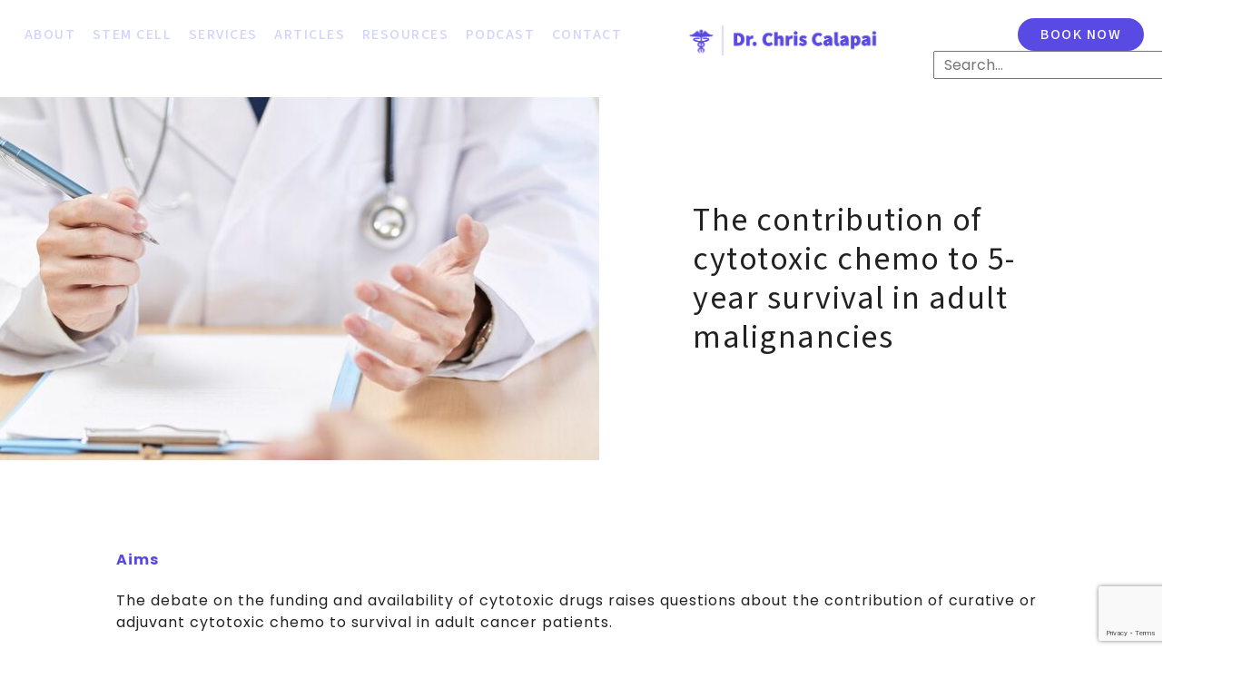

--- FILE ---
content_type: text/html; charset=UTF-8
request_url: https://drcalapai.com/articles/cancer/the-contribution-of-cytotoxic-chemotherapy-to-5-year-survival-in-adult-malignancies/
body_size: 26628
content:
<!doctype html>
<html lang="en-US">
<head><meta charset="UTF-8"><script>if(navigator.userAgent.match(/MSIE|Internet Explorer/i)||navigator.userAgent.match(/Trident\/7\..*?rv:11/i)){var href=document.location.href;if(!href.match(/[?&]nowprocket/)){if(href.indexOf("?")==-1){if(href.indexOf("#")==-1){document.location.href=href+"?nowprocket=1"}else{document.location.href=href.replace("#","?nowprocket=1#")}}else{if(href.indexOf("#")==-1){document.location.href=href+"&nowprocket=1"}else{document.location.href=href.replace("#","&nowprocket=1#")}}}}</script><script>(()=>{class RocketLazyLoadScripts{constructor(){this.v="1.2.6",this.triggerEvents=["keydown","mousedown","mousemove","touchmove","touchstart","touchend","wheel"],this.userEventHandler=this.t.bind(this),this.touchStartHandler=this.i.bind(this),this.touchMoveHandler=this.o.bind(this),this.touchEndHandler=this.h.bind(this),this.clickHandler=this.u.bind(this),this.interceptedClicks=[],this.interceptedClickListeners=[],this.l(this),window.addEventListener("pageshow",(t=>{this.persisted=t.persisted,this.everythingLoaded&&this.m()})),this.CSPIssue=sessionStorage.getItem("rocketCSPIssue"),document.addEventListener("securitypolicyviolation",(t=>{this.CSPIssue||"script-src-elem"!==t.violatedDirective||"data"!==t.blockedURI||(this.CSPIssue=!0,sessionStorage.setItem("rocketCSPIssue",!0))})),document.addEventListener("DOMContentLoaded",(()=>{this.k()})),this.delayedScripts={normal:[],async:[],defer:[]},this.trash=[],this.allJQueries=[]}p(t){document.hidden?t.t():(this.triggerEvents.forEach((e=>window.addEventListener(e,t.userEventHandler,{passive:!0}))),window.addEventListener("touchstart",t.touchStartHandler,{passive:!0}),window.addEventListener("mousedown",t.touchStartHandler),document.addEventListener("visibilitychange",t.userEventHandler))}_(){this.triggerEvents.forEach((t=>window.removeEventListener(t,this.userEventHandler,{passive:!0}))),document.removeEventListener("visibilitychange",this.userEventHandler)}i(t){"HTML"!==t.target.tagName&&(window.addEventListener("touchend",this.touchEndHandler),window.addEventListener("mouseup",this.touchEndHandler),window.addEventListener("touchmove",this.touchMoveHandler,{passive:!0}),window.addEventListener("mousemove",this.touchMoveHandler),t.target.addEventListener("click",this.clickHandler),this.L(t.target,!0),this.S(t.target,"onclick","rocket-onclick"),this.C())}o(t){window.removeEventListener("touchend",this.touchEndHandler),window.removeEventListener("mouseup",this.touchEndHandler),window.removeEventListener("touchmove",this.touchMoveHandler,{passive:!0}),window.removeEventListener("mousemove",this.touchMoveHandler),t.target.removeEventListener("click",this.clickHandler),this.L(t.target,!1),this.S(t.target,"rocket-onclick","onclick"),this.M()}h(){window.removeEventListener("touchend",this.touchEndHandler),window.removeEventListener("mouseup",this.touchEndHandler),window.removeEventListener("touchmove",this.touchMoveHandler,{passive:!0}),window.removeEventListener("mousemove",this.touchMoveHandler)}u(t){t.target.removeEventListener("click",this.clickHandler),this.L(t.target,!1),this.S(t.target,"rocket-onclick","onclick"),this.interceptedClicks.push(t),t.preventDefault(),t.stopPropagation(),t.stopImmediatePropagation(),this.M()}O(){window.removeEventListener("touchstart",this.touchStartHandler,{passive:!0}),window.removeEventListener("mousedown",this.touchStartHandler),this.interceptedClicks.forEach((t=>{t.target.dispatchEvent(new MouseEvent("click",{view:t.view,bubbles:!0,cancelable:!0}))}))}l(t){EventTarget.prototype.addEventListenerWPRocketBase=EventTarget.prototype.addEventListener,EventTarget.prototype.addEventListener=function(e,i,o){"click"!==e||t.windowLoaded||i===t.clickHandler||t.interceptedClickListeners.push({target:this,func:i,options:o}),(this||window).addEventListenerWPRocketBase(e,i,o)}}L(t,e){this.interceptedClickListeners.forEach((i=>{i.target===t&&(e?t.removeEventListener("click",i.func,i.options):t.addEventListener("click",i.func,i.options))})),t.parentNode!==document.documentElement&&this.L(t.parentNode,e)}D(){return new Promise((t=>{this.P?this.M=t:t()}))}C(){this.P=!0}M(){this.P=!1}S(t,e,i){t.hasAttribute&&t.hasAttribute(e)&&(event.target.setAttribute(i,event.target.getAttribute(e)),event.target.removeAttribute(e))}t(){this._(this),"loading"===document.readyState?document.addEventListener("DOMContentLoaded",this.R.bind(this)):this.R()}k(){let t=[];document.querySelectorAll("script[type=rocketlazyloadscript][data-rocket-src]").forEach((e=>{let i=e.getAttribute("data-rocket-src");if(i&&!i.startsWith("data:")){0===i.indexOf("//")&&(i=location.protocol+i);try{const o=new URL(i).origin;o!==location.origin&&t.push({src:o,crossOrigin:e.crossOrigin||"module"===e.getAttribute("data-rocket-type")})}catch(t){}}})),t=[...new Map(t.map((t=>[JSON.stringify(t),t]))).values()],this.T(t,"preconnect")}async R(){this.lastBreath=Date.now(),this.j(this),this.F(this),this.I(),this.W(),this.q(),await this.A(this.delayedScripts.normal),await this.A(this.delayedScripts.defer),await this.A(this.delayedScripts.async);try{await this.U(),await this.H(this),await this.J()}catch(t){console.error(t)}window.dispatchEvent(new Event("rocket-allScriptsLoaded")),this.everythingLoaded=!0,this.D().then((()=>{this.O()})),this.N()}W(){document.querySelectorAll("script[type=rocketlazyloadscript]").forEach((t=>{t.hasAttribute("data-rocket-src")?t.hasAttribute("async")&&!1!==t.async?this.delayedScripts.async.push(t):t.hasAttribute("defer")&&!1!==t.defer||"module"===t.getAttribute("data-rocket-type")?this.delayedScripts.defer.push(t):this.delayedScripts.normal.push(t):this.delayedScripts.normal.push(t)}))}async B(t){if(await this.G(),!0!==t.noModule||!("noModule"in HTMLScriptElement.prototype))return new Promise((e=>{let i;function o(){(i||t).setAttribute("data-rocket-status","executed"),e()}try{if(navigator.userAgent.indexOf("Firefox/")>0||""===navigator.vendor||this.CSPIssue)i=document.createElement("script"),[...t.attributes].forEach((t=>{let e=t.nodeName;"type"!==e&&("data-rocket-type"===e&&(e="type"),"data-rocket-src"===e&&(e="src"),i.setAttribute(e,t.nodeValue))})),t.text&&(i.text=t.text),i.hasAttribute("src")?(i.addEventListener("load",o),i.addEventListener("error",(function(){i.setAttribute("data-rocket-status","failed-network"),e()})),setTimeout((()=>{i.isConnected||e()}),1)):(i.text=t.text,o()),t.parentNode.replaceChild(i,t);else{const i=t.getAttribute("data-rocket-type"),s=t.getAttribute("data-rocket-src");i?(t.type=i,t.removeAttribute("data-rocket-type")):t.removeAttribute("type"),t.addEventListener("load",o),t.addEventListener("error",(i=>{this.CSPIssue&&i.target.src.startsWith("data:")?(console.log("WPRocket: data-uri blocked by CSP -> fallback"),t.removeAttribute("src"),this.B(t).then(e)):(t.setAttribute("data-rocket-status","failed-network"),e())})),s?(t.removeAttribute("data-rocket-src"),t.src=s):t.src="data:text/javascript;base64,"+window.btoa(unescape(encodeURIComponent(t.text)))}}catch(i){t.setAttribute("data-rocket-status","failed-transform"),e()}}));t.setAttribute("data-rocket-status","skipped")}async A(t){const e=t.shift();return e&&e.isConnected?(await this.B(e),this.A(t)):Promise.resolve()}q(){this.T([...this.delayedScripts.normal,...this.delayedScripts.defer,...this.delayedScripts.async],"preload")}T(t,e){var i=document.createDocumentFragment();t.forEach((t=>{const o=t.getAttribute&&t.getAttribute("data-rocket-src")||t.src;if(o&&!o.startsWith("data:")){const s=document.createElement("link");s.href=o,s.rel=e,"preconnect"!==e&&(s.as="script"),t.getAttribute&&"module"===t.getAttribute("data-rocket-type")&&(s.crossOrigin=!0),t.crossOrigin&&(s.crossOrigin=t.crossOrigin),t.integrity&&(s.integrity=t.integrity),i.appendChild(s),this.trash.push(s)}})),document.head.appendChild(i)}j(t){let e={};function i(i,o){return e[o].eventsToRewrite.indexOf(i)>=0&&!t.everythingLoaded?"rocket-"+i:i}function o(t,o){!function(t){e[t]||(e[t]={originalFunctions:{add:t.addEventListener,remove:t.removeEventListener},eventsToRewrite:[]},t.addEventListener=function(){arguments[0]=i(arguments[0],t),e[t].originalFunctions.add.apply(t,arguments)},t.removeEventListener=function(){arguments[0]=i(arguments[0],t),e[t].originalFunctions.remove.apply(t,arguments)})}(t),e[t].eventsToRewrite.push(o)}function s(e,i){let o=e[i];e[i]=null,Object.defineProperty(e,i,{get:()=>o||function(){},set(s){t.everythingLoaded?o=s:e["rocket"+i]=o=s}})}o(document,"DOMContentLoaded"),o(window,"DOMContentLoaded"),o(window,"load"),o(window,"pageshow"),o(document,"readystatechange"),s(document,"onreadystatechange"),s(window,"onload"),s(window,"onpageshow");try{Object.defineProperty(document,"readyState",{get:()=>t.rocketReadyState,set(e){t.rocketReadyState=e},configurable:!0}),document.readyState="loading"}catch(t){console.log("WPRocket DJE readyState conflict, bypassing")}}F(t){let e;function i(e){return t.everythingLoaded?e:e.split(" ").map((t=>"load"===t||0===t.indexOf("load.")?"rocket-jquery-load":t)).join(" ")}function o(o){function s(t){const e=o.fn[t];o.fn[t]=o.fn.init.prototype[t]=function(){return this[0]===window&&("string"==typeof arguments[0]||arguments[0]instanceof String?arguments[0]=i(arguments[0]):"object"==typeof arguments[0]&&Object.keys(arguments[0]).forEach((t=>{const e=arguments[0][t];delete arguments[0][t],arguments[0][i(t)]=e}))),e.apply(this,arguments),this}}o&&o.fn&&!t.allJQueries.includes(o)&&(o.fn.ready=o.fn.init.prototype.ready=function(e){return t.domReadyFired?e.bind(document)(o):document.addEventListener("rocket-DOMContentLoaded",(()=>e.bind(document)(o))),o([])},s("on"),s("one"),t.allJQueries.push(o)),e=o}o(window.jQuery),Object.defineProperty(window,"jQuery",{get:()=>e,set(t){o(t)}})}async H(t){const e=document.querySelector("script[data-webpack]");e&&(await async function(){return new Promise((t=>{e.addEventListener("load",t),e.addEventListener("error",t)}))}(),await t.K(),await t.H(t))}async U(){this.domReadyFired=!0;try{document.readyState="interactive"}catch(t){}await this.G(),document.dispatchEvent(new Event("rocket-readystatechange")),await this.G(),document.rocketonreadystatechange&&document.rocketonreadystatechange(),await this.G(),document.dispatchEvent(new Event("rocket-DOMContentLoaded")),await this.G(),window.dispatchEvent(new Event("rocket-DOMContentLoaded"))}async J(){try{document.readyState="complete"}catch(t){}await this.G(),document.dispatchEvent(new Event("rocket-readystatechange")),await this.G(),document.rocketonreadystatechange&&document.rocketonreadystatechange(),await this.G(),window.dispatchEvent(new Event("rocket-load")),await this.G(),window.rocketonload&&window.rocketonload(),await this.G(),this.allJQueries.forEach((t=>t(window).trigger("rocket-jquery-load"))),await this.G();const t=new Event("rocket-pageshow");t.persisted=this.persisted,window.dispatchEvent(t),await this.G(),window.rocketonpageshow&&window.rocketonpageshow({persisted:this.persisted}),this.windowLoaded=!0}m(){document.onreadystatechange&&document.onreadystatechange(),window.onload&&window.onload(),window.onpageshow&&window.onpageshow({persisted:this.persisted})}I(){const t=new Map;document.write=document.writeln=function(e){const i=document.currentScript;i||console.error("WPRocket unable to document.write this: "+e);const o=document.createRange(),s=i.parentElement;let n=t.get(i);void 0===n&&(n=i.nextSibling,t.set(i,n));const c=document.createDocumentFragment();o.setStart(c,0),c.appendChild(o.createContextualFragment(e)),s.insertBefore(c,n)}}async G(){Date.now()-this.lastBreath>45&&(await this.K(),this.lastBreath=Date.now())}async K(){return document.hidden?new Promise((t=>setTimeout(t))):new Promise((t=>requestAnimationFrame(t)))}N(){this.trash.forEach((t=>t.remove()))}static run(){const t=new RocketLazyLoadScripts;t.p(t)}}RocketLazyLoadScripts.run()})();</script>
	
	<meta name="viewport" content="width=device-width, initial-scale=1">
	<link rel="profile" href="http://gmpg.org/xfn/11">
	<meta name='robots' content='index, follow, max-image-preview:large, max-snippet:-1, max-video-preview:-1' />
	<style>img:is([sizes="auto" i], [sizes^="auto," i]) { contain-intrinsic-size: 3000px 1500px }</style>
	
	<!-- This site is optimized with the Yoast SEO plugin v23.0 - https://yoast.com/wordpress/plugins/seo/ -->
	<title>The contribution of cytotoxic chemo to 5-year survival in adult malignancies - Dr. Christopher Calapai</title><link rel="preload" data-rocket-preload as="style" href="https://fonts.googleapis.com/css?family=Source%20Sans%203%3A100%2C100italic%2C200%2C200italic%2C300%2C300italic%2C400%2C400italic%2C500%2C500italic%2C600%2C600italic%2C700%2C700italic%2C800%2C800italic%2C900%2C900italic%7CAlbert%20Sans%3A100%2C100italic%2C200%2C200italic%2C300%2C300italic%2C400%2C400italic%2C500%2C500italic%2C600%2C600italic%2C700%2C700italic%2C800%2C800italic%2C900%2C900italic%7CPoppins%3A100%2C100italic%2C200%2C200italic%2C300%2C300italic%2C400%2C400italic%2C500%2C500italic%2C600%2C600italic%2C700%2C700italic%2C800%2C800italic%2C900%2C900italic%7CRaleway%3A100%2C100italic%2C200%2C200italic%2C300%2C300italic%2C400%2C400italic%2C500%2C500italic%2C600%2C600italic%2C700%2C700italic%2C800%2C800italic%2C900%2C900italic&#038;display=swap" /><link rel="stylesheet" href="https://fonts.googleapis.com/css?family=Source%20Sans%203%3A100%2C100italic%2C200%2C200italic%2C300%2C300italic%2C400%2C400italic%2C500%2C500italic%2C600%2C600italic%2C700%2C700italic%2C800%2C800italic%2C900%2C900italic%7CAlbert%20Sans%3A100%2C100italic%2C200%2C200italic%2C300%2C300italic%2C400%2C400italic%2C500%2C500italic%2C600%2C600italic%2C700%2C700italic%2C800%2C800italic%2C900%2C900italic%7CPoppins%3A100%2C100italic%2C200%2C200italic%2C300%2C300italic%2C400%2C400italic%2C500%2C500italic%2C600%2C600italic%2C700%2C700italic%2C800%2C800italic%2C900%2C900italic%7CRaleway%3A100%2C100italic%2C200%2C200italic%2C300%2C300italic%2C400%2C400italic%2C500%2C500italic%2C600%2C600italic%2C700%2C700italic%2C800%2C800italic%2C900%2C900italic&#038;display=swap" media="print" onload="this.media='all'" /><noscript><link rel="stylesheet" href="https://fonts.googleapis.com/css?family=Source%20Sans%203%3A100%2C100italic%2C200%2C200italic%2C300%2C300italic%2C400%2C400italic%2C500%2C500italic%2C600%2C600italic%2C700%2C700italic%2C800%2C800italic%2C900%2C900italic%7CAlbert%20Sans%3A100%2C100italic%2C200%2C200italic%2C300%2C300italic%2C400%2C400italic%2C500%2C500italic%2C600%2C600italic%2C700%2C700italic%2C800%2C800italic%2C900%2C900italic%7CPoppins%3A100%2C100italic%2C200%2C200italic%2C300%2C300italic%2C400%2C400italic%2C500%2C500italic%2C600%2C600italic%2C700%2C700italic%2C800%2C800italic%2C900%2C900italic%7CRaleway%3A100%2C100italic%2C200%2C200italic%2C300%2C300italic%2C400%2C400italic%2C500%2C500italic%2C600%2C600italic%2C700%2C700italic%2C800%2C800italic%2C900%2C900italic&#038;display=swap" /></noscript>
	<link rel="canonical" href="https://drcalapai.com/articles/cancer/the-contribution-of-cytotoxic-chemotherapy-to-5-year-survival-in-adult-malignancies/" />
	<meta property="og:locale" content="en_US" />
	<meta property="og:type" content="article" />
	<meta property="og:title" content="The contribution of cytotoxic chemo to 5-year survival in adult malignancies - Dr. Christopher Calapai" />
	<meta property="og:description" content="Aims The debate on the funding and availability of cytotoxic drugs raises questions about the contribution of curative or adjuvant cytotoxic chemo to survival in adult cancer patients. Materials and methods We undertook a literature search for randomised clinical trials reporting a 5-year survival benefit attributable solely to cytotoxic chemo in adult malignancies. The total [&hellip;]" />
	<meta property="og:url" content="https://drcalapai.com/articles/cancer/the-contribution-of-cytotoxic-chemotherapy-to-5-year-survival-in-adult-malignancies/" />
	<meta property="og:site_name" content="Dr. Christopher Calapai" />
	<meta property="article:published_time" content="2013-05-16T00:00:00+00:00" />
	<meta property="og:image" content="https://drcalapai.com/wp-content/uploads/2024/01/banner-ask-e1704995189579.jpg" />
	<meta property="og:image:width" content="1000" />
	<meta property="og:image:height" content="400" />
	<meta property="og:image:type" content="image/jpeg" />
	<meta name="author" content="Austin Huffman" />
	<meta name="twitter:card" content="summary_large_image" />
	<meta name="twitter:label1" content="Written by" />
	<meta name="twitter:data1" content="Austin Huffman" />
	<meta name="twitter:label2" content="Est. reading time" />
	<meta name="twitter:data2" content="1 minute" />
	<!-- / Yoast SEO plugin. -->


<link rel='dns-prefetch' href='//www.google.com' />
<link href='https://fonts.gstatic.com' crossorigin rel='preconnect' />
<link rel="alternate" type="application/rss+xml" title="Dr. Christopher Calapai &raquo; Feed" href="https://drcalapai.com/feed/" />
<style id='wp-emoji-styles-inline-css' type='text/css'>

	img.wp-smiley, img.emoji {
		display: inline !important;
		border: none !important;
		box-shadow: none !important;
		height: 1em !important;
		width: 1em !important;
		margin: 0 0.07em !important;
		vertical-align: -0.1em !important;
		background: none !important;
		padding: 0 !important;
	}
</style>
<link rel='stylesheet' id='wp-block-library-css' href='https://drcalapai.com/wp-includes/css/dist/block-library/style.min.css?ver=6.8.3' type='text/css' media='all' />
<style id='classic-theme-styles-inline-css' type='text/css'>
/*! This file is auto-generated */
.wp-block-button__link{color:#fff;background-color:#32373c;border-radius:9999px;box-shadow:none;text-decoration:none;padding:calc(.667em + 2px) calc(1.333em + 2px);font-size:1.125em}.wp-block-file__button{background:#32373c;color:#fff;text-decoration:none}
</style>
<style id='global-styles-inline-css' type='text/css'>
:root{--wp--preset--aspect-ratio--square: 1;--wp--preset--aspect-ratio--4-3: 4/3;--wp--preset--aspect-ratio--3-4: 3/4;--wp--preset--aspect-ratio--3-2: 3/2;--wp--preset--aspect-ratio--2-3: 2/3;--wp--preset--aspect-ratio--16-9: 16/9;--wp--preset--aspect-ratio--9-16: 9/16;--wp--preset--color--black: #000000;--wp--preset--color--cyan-bluish-gray: #abb8c3;--wp--preset--color--white: #ffffff;--wp--preset--color--pale-pink: #f78da7;--wp--preset--color--vivid-red: #cf2e2e;--wp--preset--color--luminous-vivid-orange: #ff6900;--wp--preset--color--luminous-vivid-amber: #fcb900;--wp--preset--color--light-green-cyan: #7bdcb5;--wp--preset--color--vivid-green-cyan: #00d084;--wp--preset--color--pale-cyan-blue: #8ed1fc;--wp--preset--color--vivid-cyan-blue: #0693e3;--wp--preset--color--vivid-purple: #9b51e0;--wp--preset--gradient--vivid-cyan-blue-to-vivid-purple: linear-gradient(135deg,rgba(6,147,227,1) 0%,rgb(155,81,224) 100%);--wp--preset--gradient--light-green-cyan-to-vivid-green-cyan: linear-gradient(135deg,rgb(122,220,180) 0%,rgb(0,208,130) 100%);--wp--preset--gradient--luminous-vivid-amber-to-luminous-vivid-orange: linear-gradient(135deg,rgba(252,185,0,1) 0%,rgba(255,105,0,1) 100%);--wp--preset--gradient--luminous-vivid-orange-to-vivid-red: linear-gradient(135deg,rgba(255,105,0,1) 0%,rgb(207,46,46) 100%);--wp--preset--gradient--very-light-gray-to-cyan-bluish-gray: linear-gradient(135deg,rgb(238,238,238) 0%,rgb(169,184,195) 100%);--wp--preset--gradient--cool-to-warm-spectrum: linear-gradient(135deg,rgb(74,234,220) 0%,rgb(151,120,209) 20%,rgb(207,42,186) 40%,rgb(238,44,130) 60%,rgb(251,105,98) 80%,rgb(254,248,76) 100%);--wp--preset--gradient--blush-light-purple: linear-gradient(135deg,rgb(255,206,236) 0%,rgb(152,150,240) 100%);--wp--preset--gradient--blush-bordeaux: linear-gradient(135deg,rgb(254,205,165) 0%,rgb(254,45,45) 50%,rgb(107,0,62) 100%);--wp--preset--gradient--luminous-dusk: linear-gradient(135deg,rgb(255,203,112) 0%,rgb(199,81,192) 50%,rgb(65,88,208) 100%);--wp--preset--gradient--pale-ocean: linear-gradient(135deg,rgb(255,245,203) 0%,rgb(182,227,212) 50%,rgb(51,167,181) 100%);--wp--preset--gradient--electric-grass: linear-gradient(135deg,rgb(202,248,128) 0%,rgb(113,206,126) 100%);--wp--preset--gradient--midnight: linear-gradient(135deg,rgb(2,3,129) 0%,rgb(40,116,252) 100%);--wp--preset--font-size--small: 13px;--wp--preset--font-size--medium: 20px;--wp--preset--font-size--large: 36px;--wp--preset--font-size--x-large: 42px;--wp--preset--spacing--20: 0.44rem;--wp--preset--spacing--30: 0.67rem;--wp--preset--spacing--40: 1rem;--wp--preset--spacing--50: 1.5rem;--wp--preset--spacing--60: 2.25rem;--wp--preset--spacing--70: 3.38rem;--wp--preset--spacing--80: 5.06rem;--wp--preset--shadow--natural: 6px 6px 9px rgba(0, 0, 0, 0.2);--wp--preset--shadow--deep: 12px 12px 50px rgba(0, 0, 0, 0.4);--wp--preset--shadow--sharp: 6px 6px 0px rgba(0, 0, 0, 0.2);--wp--preset--shadow--outlined: 6px 6px 0px -3px rgba(255, 255, 255, 1), 6px 6px rgba(0, 0, 0, 1);--wp--preset--shadow--crisp: 6px 6px 0px rgba(0, 0, 0, 1);}:where(.is-layout-flex){gap: 0.5em;}:where(.is-layout-grid){gap: 0.5em;}body .is-layout-flex{display: flex;}.is-layout-flex{flex-wrap: wrap;align-items: center;}.is-layout-flex > :is(*, div){margin: 0;}body .is-layout-grid{display: grid;}.is-layout-grid > :is(*, div){margin: 0;}:where(.wp-block-columns.is-layout-flex){gap: 2em;}:where(.wp-block-columns.is-layout-grid){gap: 2em;}:where(.wp-block-post-template.is-layout-flex){gap: 1.25em;}:where(.wp-block-post-template.is-layout-grid){gap: 1.25em;}.has-black-color{color: var(--wp--preset--color--black) !important;}.has-cyan-bluish-gray-color{color: var(--wp--preset--color--cyan-bluish-gray) !important;}.has-white-color{color: var(--wp--preset--color--white) !important;}.has-pale-pink-color{color: var(--wp--preset--color--pale-pink) !important;}.has-vivid-red-color{color: var(--wp--preset--color--vivid-red) !important;}.has-luminous-vivid-orange-color{color: var(--wp--preset--color--luminous-vivid-orange) !important;}.has-luminous-vivid-amber-color{color: var(--wp--preset--color--luminous-vivid-amber) !important;}.has-light-green-cyan-color{color: var(--wp--preset--color--light-green-cyan) !important;}.has-vivid-green-cyan-color{color: var(--wp--preset--color--vivid-green-cyan) !important;}.has-pale-cyan-blue-color{color: var(--wp--preset--color--pale-cyan-blue) !important;}.has-vivid-cyan-blue-color{color: var(--wp--preset--color--vivid-cyan-blue) !important;}.has-vivid-purple-color{color: var(--wp--preset--color--vivid-purple) !important;}.has-black-background-color{background-color: var(--wp--preset--color--black) !important;}.has-cyan-bluish-gray-background-color{background-color: var(--wp--preset--color--cyan-bluish-gray) !important;}.has-white-background-color{background-color: var(--wp--preset--color--white) !important;}.has-pale-pink-background-color{background-color: var(--wp--preset--color--pale-pink) !important;}.has-vivid-red-background-color{background-color: var(--wp--preset--color--vivid-red) !important;}.has-luminous-vivid-orange-background-color{background-color: var(--wp--preset--color--luminous-vivid-orange) !important;}.has-luminous-vivid-amber-background-color{background-color: var(--wp--preset--color--luminous-vivid-amber) !important;}.has-light-green-cyan-background-color{background-color: var(--wp--preset--color--light-green-cyan) !important;}.has-vivid-green-cyan-background-color{background-color: var(--wp--preset--color--vivid-green-cyan) !important;}.has-pale-cyan-blue-background-color{background-color: var(--wp--preset--color--pale-cyan-blue) !important;}.has-vivid-cyan-blue-background-color{background-color: var(--wp--preset--color--vivid-cyan-blue) !important;}.has-vivid-purple-background-color{background-color: var(--wp--preset--color--vivid-purple) !important;}.has-black-border-color{border-color: var(--wp--preset--color--black) !important;}.has-cyan-bluish-gray-border-color{border-color: var(--wp--preset--color--cyan-bluish-gray) !important;}.has-white-border-color{border-color: var(--wp--preset--color--white) !important;}.has-pale-pink-border-color{border-color: var(--wp--preset--color--pale-pink) !important;}.has-vivid-red-border-color{border-color: var(--wp--preset--color--vivid-red) !important;}.has-luminous-vivid-orange-border-color{border-color: var(--wp--preset--color--luminous-vivid-orange) !important;}.has-luminous-vivid-amber-border-color{border-color: var(--wp--preset--color--luminous-vivid-amber) !important;}.has-light-green-cyan-border-color{border-color: var(--wp--preset--color--light-green-cyan) !important;}.has-vivid-green-cyan-border-color{border-color: var(--wp--preset--color--vivid-green-cyan) !important;}.has-pale-cyan-blue-border-color{border-color: var(--wp--preset--color--pale-cyan-blue) !important;}.has-vivid-cyan-blue-border-color{border-color: var(--wp--preset--color--vivid-cyan-blue) !important;}.has-vivid-purple-border-color{border-color: var(--wp--preset--color--vivid-purple) !important;}.has-vivid-cyan-blue-to-vivid-purple-gradient-background{background: var(--wp--preset--gradient--vivid-cyan-blue-to-vivid-purple) !important;}.has-light-green-cyan-to-vivid-green-cyan-gradient-background{background: var(--wp--preset--gradient--light-green-cyan-to-vivid-green-cyan) !important;}.has-luminous-vivid-amber-to-luminous-vivid-orange-gradient-background{background: var(--wp--preset--gradient--luminous-vivid-amber-to-luminous-vivid-orange) !important;}.has-luminous-vivid-orange-to-vivid-red-gradient-background{background: var(--wp--preset--gradient--luminous-vivid-orange-to-vivid-red) !important;}.has-very-light-gray-to-cyan-bluish-gray-gradient-background{background: var(--wp--preset--gradient--very-light-gray-to-cyan-bluish-gray) !important;}.has-cool-to-warm-spectrum-gradient-background{background: var(--wp--preset--gradient--cool-to-warm-spectrum) !important;}.has-blush-light-purple-gradient-background{background: var(--wp--preset--gradient--blush-light-purple) !important;}.has-blush-bordeaux-gradient-background{background: var(--wp--preset--gradient--blush-bordeaux) !important;}.has-luminous-dusk-gradient-background{background: var(--wp--preset--gradient--luminous-dusk) !important;}.has-pale-ocean-gradient-background{background: var(--wp--preset--gradient--pale-ocean) !important;}.has-electric-grass-gradient-background{background: var(--wp--preset--gradient--electric-grass) !important;}.has-midnight-gradient-background{background: var(--wp--preset--gradient--midnight) !important;}.has-small-font-size{font-size: var(--wp--preset--font-size--small) !important;}.has-medium-font-size{font-size: var(--wp--preset--font-size--medium) !important;}.has-large-font-size{font-size: var(--wp--preset--font-size--large) !important;}.has-x-large-font-size{font-size: var(--wp--preset--font-size--x-large) !important;}
:where(.wp-block-post-template.is-layout-flex){gap: 1.25em;}:where(.wp-block-post-template.is-layout-grid){gap: 1.25em;}
:where(.wp-block-columns.is-layout-flex){gap: 2em;}:where(.wp-block-columns.is-layout-grid){gap: 2em;}
:root :where(.wp-block-pullquote){font-size: 1.5em;line-height: 1.6;}
</style>
<link data-minify="1" rel='stylesheet' id='skelementor-style-css' href='https://drcalapai.com/wp-content/cache/min/1/wp-content/themes/skelementor/style.css?ver=1762973885' type='text/css' media='all' />
<link data-minify="1" rel='stylesheet' id='elementor-icons-css' href='https://drcalapai.com/wp-content/cache/min/1/wp-content/plugins/elementor/assets/lib/eicons/css/elementor-icons.min.css?ver=1762973885' type='text/css' media='all' />
<link rel='stylesheet' id='elementor-frontend-css' href='https://drcalapai.com/wp-content/uploads/elementor/css/custom-frontend-lite.min.css?ver=1721148127' type='text/css' media='all' />
<style id='elementor-frontend-inline-css' type='text/css'>
.elementor-7202 .elementor-element.elementor-element-3842fa70:not(.elementor-motion-effects-element-type-background) > .elementor-widget-wrap, .elementor-7202 .elementor-element.elementor-element-3842fa70 > .elementor-widget-wrap > .elementor-motion-effects-container > .elementor-motion-effects-layer{background-image:url("https://drcalapai.com/wp-content/uploads/2024/01/banner-ask-e1704995189579.jpg");}
</style>
<link data-minify="1" rel='stylesheet' id='swiper-css' href='https://drcalapai.com/wp-content/cache/min/1/wp-content/plugins/elementor/assets/lib/swiper/v8/css/swiper.min.css?ver=1762973885' type='text/css' media='all' />
<link rel='stylesheet' id='elementor-post-7196-css' href='https://drcalapai.com/wp-content/uploads/elementor/css/post-7196.css?ver=1721148127' type='text/css' media='all' />
<link rel='stylesheet' id='elementor-pro-css' href='https://drcalapai.com/wp-content/uploads/elementor/css/custom-pro-frontend-lite.min.css?ver=1721148127' type='text/css' media='all' />
<link data-minify="1" rel='stylesheet' id='she-header-style-css' href='https://drcalapai.com/wp-content/cache/min/1/wp-content/plugins/sticky-header-effects-for-elementor/assets/css/she-header-style.css?ver=1762973885' type='text/css' media='all' />
<link rel='stylesheet' id='elementor-post-7210-css' href='https://drcalapai.com/wp-content/uploads/elementor/css/post-7210.css?ver=1721148126' type='text/css' media='all' />
<link rel='stylesheet' id='elementor-post-7205-css' href='https://drcalapai.com/wp-content/uploads/elementor/css/post-7205.css?ver=1762973857' type='text/css' media='all' />
<link rel='stylesheet' id='elementor-post-7202-css' href='https://drcalapai.com/wp-content/uploads/elementor/css/post-7202.css?ver=1721148127' type='text/css' media='all' />
<link rel='stylesheet' id='eael-general-css' href='https://drcalapai.com/wp-content/plugins/essential-addons-for-elementor-lite/assets/front-end/css/view/general.min.css?ver=5.9.27' type='text/css' media='all' />
<style id='rocket-lazyload-inline-css' type='text/css'>
.rll-youtube-player{position:relative;padding-bottom:56.23%;height:0;overflow:hidden;max-width:100%;}.rll-youtube-player:focus-within{outline: 2px solid currentColor;outline-offset: 5px;}.rll-youtube-player iframe{position:absolute;top:0;left:0;width:100%;height:100%;z-index:100;background:0 0}.rll-youtube-player img{bottom:0;display:block;left:0;margin:auto;max-width:100%;width:100%;position:absolute;right:0;top:0;border:none;height:auto;-webkit-transition:.4s all;-moz-transition:.4s all;transition:.4s all}.rll-youtube-player img:hover{-webkit-filter:brightness(75%)}.rll-youtube-player .play{height:100%;width:100%;left:0;top:0;position:absolute;background:url(https://drcalapai.com/wp-content/plugins/wp-rocket/assets/img/youtube.png) no-repeat center;background-color: transparent !important;cursor:pointer;border:none;}
</style>

<link rel='stylesheet' id='elementor-icons-shared-0-css' href='https://drcalapai.com/wp-content/plugins/elementor/assets/lib/font-awesome/css/fontawesome.min.css?ver=5.15.3' type='text/css' media='all' />
<link data-minify="1" rel='stylesheet' id='elementor-icons-fa-solid-css' href='https://drcalapai.com/wp-content/cache/min/1/wp-content/plugins/elementor/assets/lib/font-awesome/css/solid.min.css?ver=1762973885' type='text/css' media='all' />
<link data-minify="1" rel='stylesheet' id='elementor-icons-fa-brands-css' href='https://drcalapai.com/wp-content/cache/min/1/wp-content/plugins/elementor/assets/lib/font-awesome/css/brands.min.css?ver=1762973885' type='text/css' media='all' />
<link rel="preconnect" href="https://fonts.gstatic.com/" crossorigin><script type="rocketlazyloadscript" data-rocket-type="text/javascript" data-rocket-src="https://drcalapai.com/wp-includes/js/jquery/jquery.min.js?ver=3.7.1" id="jquery-core-js"></script>
<script type="rocketlazyloadscript" data-rocket-type="text/javascript" data-rocket-src="https://drcalapai.com/wp-includes/js/jquery/jquery-migrate.min.js?ver=3.4.1" id="jquery-migrate-js" defer></script>
<script type="rocketlazyloadscript" data-minify="1" data-rocket-type="text/javascript" data-rocket-src="https://drcalapai.com/wp-content/cache/min/1/wp-content/plugins/sticky-header-effects-for-elementor/assets/js/she-header.js?ver=1762973885" id="she-header-js" defer></script>
<link rel="https://api.w.org/" href="https://drcalapai.com/wp-json/" /><link rel="alternate" title="JSON" type="application/json" href="https://drcalapai.com/wp-json/wp/v2/posts/1930" /><link rel="EditURI" type="application/rsd+xml" title="RSD" href="https://drcalapai.com/xmlrpc.php?rsd" />
<link rel='shortlink' href='https://drcalapai.com/?p=1930' />
<link rel="alternate" title="oEmbed (JSON)" type="application/json+oembed" href="https://drcalapai.com/wp-json/oembed/1.0/embed?url=https%3A%2F%2Fdrcalapai.com%2Farticles%2Fcancer%2Fthe-contribution-of-cytotoxic-chemotherapy-to-5-year-survival-in-adult-malignancies%2F" />
<link rel="alternate" title="oEmbed (XML)" type="text/xml+oembed" href="https://drcalapai.com/wp-json/oembed/1.0/embed?url=https%3A%2F%2Fdrcalapai.com%2Farticles%2Fcancer%2Fthe-contribution-of-cytotoxic-chemotherapy-to-5-year-survival-in-adult-malignancies%2F&#038;format=xml" />
<script type="rocketlazyloadscript" data-minify="1" data-cfasync="false" async data-rocket-src="https://drcalapai.com/wp-content/cache/min/1/t.js?ver=1762973885"></script><meta name="generator" content="Elementor 3.23.1; features: e_optimized_css_loading, additional_custom_breakpoints, e_lazyload; settings: css_print_method-external, google_font-enabled, font_display-auto">

<!-- Google tag (gtag.js) -->
<script type="rocketlazyloadscript" async data-rocket-src="https://www.googletagmanager.com/gtag/js?id=G-T3R8EGQ316"></script>
<script type="rocketlazyloadscript">
  window.dataLayer = window.dataLayer || [];
  function gtag(){dataLayer.push(arguments);}
  gtag('js', new Date());

  gtag('config', 'G-T3R8EGQ316');
</script>

<!-- Google Tag Manager -->
<script type="rocketlazyloadscript">(function(w,d,s,l,i){w[l]=w[l]||[];w[l].push({'gtm.start':
new Date().getTime(),event:'gtm.js'});var f=d.getElementsByTagName(s)[0],
j=d.createElement(s),dl=l!='dataLayer'?'&l='+l:'';j.async=true;j.src=
'https://www.googletagmanager.com/gtm.js?id='+i+dl;f.parentNode.insertBefore(j,f);
})(window,document,'script','dataLayer','GTM-TPN9RJCW');</script>
<!-- End Google Tag Manager -->


<script type="application/ld+json" class="saswp-schema-markup-output">
[{
    "@context": "https://schema.org/",
    "@type": "medicalclinic",
    "@id": "LocalBusiness",
    "url": "https://drcalapai.com/saswp/local-business/",
    "name": "Dr. Christopher Calapai",
    "description": "Our comprehensive medical approach was established to evaluate all underlying causes of medical issues that patients are suffering from. This is a big change from the traditional medical symptom oriented approach. It is a mechanism that allows patients to understand their bodies and the options that they have to be able to grow far more healthy. Many patients are able to lose weight, reverse disease, and lower long term medical costs. Dr. Calapai has 2 locations to serve the tri-state area in in Garden City &amp; Plainview. Please visit our website for more information on Stem Cell Therapy &amp; Comprehensive Medical Nutritional Approach",
    "address": {
        "@type": "PostalAddress",
        "streetAddress": "1101 Stewart Ave #201",
        "addressLocality": "Garden City",
        "addressRegion": "NY",
        "postalCode": "11530",
        "addressCountry": "USA"
    },
    "telephone": "516-794-0404",
    "openingHours": [
        "M 09:30-13:30\r\nT-TH 09:30-15:00\r\nFri 09:30-13:30\r\nSa 09:30-14:00\r\nSu Closed"
    ],
    "additionalType": "",
    "priceRange": "",
    "servesCuisine": "",
    "areaServed": [
        {
            "@type": "Place",
            "name": "Floral Park"
        },
        {
            "@type": "Place",
            "name": " Old Westbury"
        },
        {
            "@type": "Place",
            "name": " Hicksville"
        },
        {
            "@type": "Place",
            "name": " Plainview"
        },
        {
            "@type": "Place",
            "name": " Levittown"
        },
        {
            "@type": "Place",
            "name": " Hempstead"
        },
        {
            "@type": "Place",
            "name": " Elmont"
        },
        {
            "@type": "Place",
            "name": " Queens Village"
        }
    ],
    "founder": [
        {
            "@type": "Person",
            "name": "Dr. Christopher Calapai is a board‑certified family medicine and anti‑aging specialist with over 35 years of experience in comprehensive wellness and regenerative care. He emphasizes a root‑cause focused approach"
        },
        {
            "@type": "Person",
            "name": " using advanced bloodwork"
        },
        {
            "@type": "Person",
            "name": " hormone optimization"
        },
        {
            "@type": "Person",
            "name": " IV therapy"
        },
        {
            "@type": "Person",
            "name": " and stem cell treatments to help patients restore vitality and health. Known for making complex medical issues clear and approachable"
        },
        {
            "@type": "Person",
            "name": " Dr. Calapai combines clinical expertise with patient education to support lasting results"
        }
    ],
    "employee": [],
    "makesOffer": {
        "@type": "Offer",
        "@id": "#service",
        "itemOffered": {
            "@type": "Service",
            "name": "",
            "url": "",
            "areaServed": [
                {
                    "@type": "Place",
                    "name": "Floral Park"
                },
                {
                    "@type": "Place",
                    "name": " Old Westbury"
                },
                {
                    "@type": "Place",
                    "name": " Hicksville"
                },
                {
                    "@type": "Place",
                    "name": " Plainview"
                },
                {
                    "@type": "Place",
                    "name": " Levittown"
                },
                {
                    "@type": "Place",
                    "name": " Hempstead"
                },
                {
                    "@type": "Place",
                    "name": " Elmont"
                },
                {
                    "@type": "Place",
                    "name": " Queens Village"
                }
            ]
        }
    },
    "sameAs": [
        "https://www.facebook.com/drchriscalapai/",
        "https://www.instagram.com/drchriscalapai/",
        "https://www.linkedin.com/in/dr-chris-calapai-56ab8238/",
        "https://www.youtube.com/channel/UCRUjkDAV9LpaiCyU-Ut6d1A"
    ],
    "hasMenu": "",
    "hasMap": "",
    "geo": {
        "@type": "GeoCoordinates",
        "latitude": "40.7361665",
        "longitude": "-73.5942859"
    },
    "review": [],
    "image": [
        {
            "@type": "ImageObject",
            "@id": "https://drcalapai.com/articles/cancer/the-contribution-of-cytotoxic-chemotherapy-to-5-year-survival-in-adult-malignancies/#primaryimage",
            "url": "https://drcalapai.com/wp-content/uploads/2024/01/banner-ask-e1704995189579-1200x720.jpg",
            "width": "1200",
            "height": "720"
        }
    ]
},

{
    "@context": "https://schema.org/",
    "@graph": [
        {
            "@type": "MedicalOrganization",
            "@id": "https://drcalapai.com#Organization",
            "name": "Krystle DeGraide Blog",
            "url": "https://drcalapai.com",
            "sameAs": [],
            "logo": {
                "@type": "ImageObject",
                "url": "https://drcalapai.com/wp-content/uploads/2019/12/CCDM_Logo-Footer-white.png",
                "width": "194",
                "height": "40"
            }
        },
        {
            "@type": "WebSite",
            "@id": "https://drcalapai.com#website",
            "headline": "Dr. Christopher Calapai",
            "name": "Dr. Christopher Calapai",
            "description": "Joint Pain Control and Hormone Therapy Specialist in Garden City and Plainview, NY",
            "url": "https://drcalapai.com",
            "potentialAction": {
                "@type": "SearchAction",
                "target": "https://drcalapai.com?s={search_term_string}",
                "query-input": "required name=search_term_string"
            },
            "publisher": {
                "@id": "https://drcalapai.com#Organization"
            }
        },
        {
            "@context": "https://schema.org/",
            "@type": "WebPage",
            "@id": "https://drcalapai.com/articles/cancer/the-contribution-of-cytotoxic-chemotherapy-to-5-year-survival-in-adult-malignancies/#webpage",
            "name": "The contribution of cytotoxic chemo  to 5-year survival in adult malignancies",
            "url": "https://drcalapai.com/articles/cancer/the-contribution-of-cytotoxic-chemotherapy-to-5-year-survival-in-adult-malignancies/",
            "lastReviewed": "2013-05-16T00:00:00+00:00",
            "dateCreated": "2013-05-16T00:00:00+00:00",
            "inLanguage": "en-US",
            "description": "Aims The debate on the funding and availability of cytotoxic drugs raises questions about the contribution of curative or adjuvant cytotoxic chemo to survival in adult cancer patients. Materials and methods We undertook a literature search for randomised clinical trials reporting a 5-year survival benefit attributable solely to cytotoxic chemo in adult malignancies. The total",
            "reviewedBy": {
                "@type": "Organization",
                "name": "Krystle DeGraide Blog",
                "url": "https://drcalapai.com",
                "logo": {
                    "@type": "ImageObject",
                    "url": "https://drcalapai.com/wp-content/uploads/2019/12/CCDM_Logo-Footer-white.png",
                    "width": "194",
                    "height": "40"
                }
            },
            "primaryImageOfPage": {
                "@id": "https://drcalapai.com/articles/cancer/the-contribution-of-cytotoxic-chemotherapy-to-5-year-survival-in-adult-malignancies/#primaryimage"
            },
            "mainContentOfPage": [
                [
                    {
                        "@context": "https://schema.org/",
                        "@type": "SiteNavigationElement",
                        "@id": "https://drcalapai.com#Main Menu",
                        "name": "Meet Dr. Calapai",
                        "url": "/about-dr-calapai/"
                    },
                    {
                        "@context": "https://schema.org/",
                        "@type": "SiteNavigationElement",
                        "@id": "https://drcalapai.com#Main Menu",
                        "name": "Our Comprehensive Approach",
                        "url": "https://drcalapai.com/comprehensive-medical-nutritional-approach/"
                    },
                    {
                        "@context": "https://schema.org/",
                        "@type": "SiteNavigationElement",
                        "@id": "https://drcalapai.com#Main Menu",
                        "name": "Our Offices",
                        "url": "/locations/"
                    },
                    {
                        "@context": "https://schema.org/",
                        "@type": "SiteNavigationElement",
                        "@id": "https://drcalapai.com#Main Menu",
                        "name": "Stem Cell",
                        "url": "https://drcalapai.com/stem-cell-therapy/"
                    },
                    {
                        "@context": "https://schema.org/",
                        "@type": "SiteNavigationElement",
                        "@id": "https://drcalapai.com#Main Menu",
                        "name": "Allergy Testing",
                        "url": "https://drcalapai.com/allergy-testing-long-island/"
                    },
                    {
                        "@context": "https://schema.org/",
                        "@type": "SiteNavigationElement",
                        "@id": "https://drcalapai.com#Main Menu",
                        "name": "Blood Testing",
                        "url": "https://drcalapai.com/blood-testing/"
                    },
                    {
                        "@context": "https://schema.org/",
                        "@type": "SiteNavigationElement",
                        "@id": "https://drcalapai.com#Main Menu",
                        "name": "Hormone Therapy",
                        "url": "https://drcalapai.com/hormone-therapy/"
                    },
                    {
                        "@context": "https://schema.org/",
                        "@type": "SiteNavigationElement",
                        "@id": "https://drcalapai.com#Main Menu",
                        "name": "IV Therapy",
                        "url": "https://drcalapai.com/iv-therapy/"
                    },
                    {
                        "@context": "https://schema.org/",
                        "@type": "SiteNavigationElement",
                        "@id": "https://drcalapai.com#Main Menu",
                        "name": "Chelation Therapy",
                        "url": "https://drcalapai.com/chelation-therapy/"
                    },
                    {
                        "@context": "https://schema.org/",
                        "@type": "SiteNavigationElement",
                        "@id": "https://drcalapai.com#Main Menu",
                        "name": "Stem Cell Therapy",
                        "url": "https://drcalapai.com/stem-cell-therapy/"
                    },
                    {
                        "@context": "https://schema.org/",
                        "@type": "SiteNavigationElement",
                        "@id": "https://drcalapai.com#Main Menu",
                        "name": "Hair Restoration",
                        "url": "https://drcalapai.com/hair-restoration/"
                    },
                    {
                        "@context": "https://schema.org/",
                        "@type": "SiteNavigationElement",
                        "@id": "https://drcalapai.com#Main Menu",
                        "name": "Testosterone Replacement",
                        "url": "https://drcalapai.com/testosterone-replacement-therapy/"
                    },
                    {
                        "@context": "https://schema.org/",
                        "@type": "SiteNavigationElement",
                        "@id": "https://drcalapai.com#Main Menu",
                        "name": "Weight Loss",
                        "url": "https://drcalapai.com/weight-loss/"
                    },
                    {
                        "@context": "https://schema.org/",
                        "@type": "SiteNavigationElement",
                        "@id": "https://drcalapai.com#Main Menu",
                        "name": "GLP-1 Medication",
                        "url": "https://drcalapai.com/glp-1/"
                    },
                    {
                        "@context": "https://schema.org/",
                        "@type": "SiteNavigationElement",
                        "@id": "https://drcalapai.com#Main Menu",
                        "name": "Pellet Therapy",
                        "url": "https://drcalapai.com/pellet-therapy/"
                    },
                    {
                        "@context": "https://schema.org/",
                        "@type": "SiteNavigationElement",
                        "@id": "https://drcalapai.com#Main Menu",
                        "name": "Articles",
                        "url": "https://drcalapai.com/articles/"
                    },
                    {
                        "@context": "https://schema.org/",
                        "@type": "SiteNavigationElement",
                        "@id": "https://drcalapai.com#Main Menu",
                        "name": "Make a TeleMedicine Appointment",
                        "url": "https://drcalapai.com/telemedicine-consultations-appointment/"
                    },
                    {
                        "@context": "https://schema.org/",
                        "@type": "SiteNavigationElement",
                        "@id": "https://drcalapai.com#Main Menu",
                        "name": "Educational Videos",
                        "url": "/videos/"
                    },
                    {
                        "@context": "https://schema.org/",
                        "@type": "SiteNavigationElement",
                        "@id": "https://drcalapai.com#Main Menu",
                        "name": "Free Stem Cell Therapy Book",
                        "url": "https://www.amazon.com/gp/product/B01C92WKX6"
                    },
                    {
                        "@context": "https://schema.org/",
                        "@type": "SiteNavigationElement",
                        "@id": "https://drcalapai.com#Main Menu",
                        "name": "Ask Dr. Calapai",
                        "url": "/ask-dr-calapai/"
                    },
                    {
                        "@context": "https://schema.org/",
                        "@type": "SiteNavigationElement",
                        "@id": "https://drcalapai.com#Main Menu",
                        "name": "Podcast",
                        "url": "/podcast/"
                    },
                    {
                        "@context": "https://schema.org/",
                        "@type": "SiteNavigationElement",
                        "@id": "https://drcalapai.com#Main Menu",
                        "name": "Contact",
                        "url": "https://drcalapai.com/contact/"
                    }
                ]
            ],
            "isPartOf": {
                "@id": "https://drcalapai.com#website"
            }
        },
        {
            "@type": "BlogPosting",
            "@id": "https://drcalapai.com/articles/cancer/the-contribution-of-cytotoxic-chemotherapy-to-5-year-survival-in-adult-malignancies/#BlogPosting",
            "url": "https://drcalapai.com/articles/cancer/the-contribution-of-cytotoxic-chemotherapy-to-5-year-survival-in-adult-malignancies/",
            "inLanguage": "en-US",
            "mainEntityOfPage": "https://drcalapai.com/articles/cancer/the-contribution-of-cytotoxic-chemotherapy-to-5-year-survival-in-adult-malignancies/#webpage",
            "headline": "The contribution of cytotoxic chemo  to 5-year survival in adult malignancies",
            "description": "Aims The debate on the funding and availability of cytotoxic drugs raises questions about the contribution of curative or adjuvant cytotoxic chemo to survival in adult cancer patients. Materials and methods We undertook a literature search for randomised clinical trials reporting a 5-year survival benefit attributable solely to cytotoxic chemo in adult malignancies. The total",
            "articleBody": "Aims The debate on the funding and availability of cytotoxic drugs raises questions about the contribution of curative or adjuvant cytotoxic chemo  to survival in adult cancer patients.  Materials and methods We undertook a literature search for randomised clinical trials reporting a 5-year survival benefit attributable solely to cytotoxic chemo  in adult malignancies. The total number of newly diagnosed cancer patients for 22 major adult malignancies was determined from cancer registry data in Australia and from the Surveillance Epidemiology and End Results data in the USA for 1998. For each malignancy, the absolute number to benefit was the product of (a) the total number of persons with that malignancy; (b) the proportion or subgroup(s) of that malignancy showing a benefit; and (c) the percentage increase in 5-year survival due solely to cytotoxic chemo . The overall contribution was the sum total of the absolute numbers showing a 5-year survival benefit expressed as a percentage of the total number for the 22 malignancies.  Results The overall contribution of curative and adjuvant cytotoxic chemo  to 5-year survival in adults was estimated to be 2.3% in Australia and 2.1% in the USA.  Conclusion As the 5-year relative survival rate for cancer in Australia is now over 60%, it is clear that cytotoxic chemo  only makes a minor contribution to cancer survival. To justify the continued funding and availability of drugs used in cytotoxic chemo , a rigorous evaluation of the cost-effectiveness and impact on quality of life is urgently required.",
            "keywords": "",
            "datePublished": "2013-05-16T00:00:00+00:00",
            "dateModified": "2013-05-16T00:00:00+00:00",
            "author": {
                "@type": "Person",
                "name": "Austin Huffman",
                "url": "https://drcalapai.com/author/ahuffmanpatientnow-com/",
                "sameAs": [],
                "image": {
                    "@type": "ImageObject",
                    "url": "https://secure.gravatar.com/avatar/aa516789a7ef9a263c9f15b2991fea91d8a5bac547b4be2fa0b9292844c93686?s=96&d=mm&r=g",
                    "height": 96,
                    "width": 96
                }
            },
            "editor": {
                "@type": "Person",
                "name": "Austin Huffman",
                "url": "https://drcalapai.com/author/ahuffmanpatientnow-com/",
                "sameAs": [],
                "image": {
                    "@type": "ImageObject",
                    "url": "https://secure.gravatar.com/avatar/aa516789a7ef9a263c9f15b2991fea91d8a5bac547b4be2fa0b9292844c93686?s=96&d=mm&r=g",
                    "height": 96,
                    "width": 96
                }
            },
            "publisher": {
                "@id": "https://drcalapai.com#Organization"
            },
            "image": [
                {
                    "@type": "ImageObject",
                    "@id": "https://drcalapai.com/articles/cancer/the-contribution-of-cytotoxic-chemotherapy-to-5-year-survival-in-adult-malignancies/#primaryimage",
                    "url": "https://drcalapai.com/wp-content/uploads/2024/01/banner-ask-e1704995189579-1200x720.jpg",
                    "width": "1200",
                    "height": "720"
                }
            ],
            "isPartOf": {
                "@id": "https://drcalapai.com/articles/cancer/the-contribution-of-cytotoxic-chemotherapy-to-5-year-survival-in-adult-malignancies/#webpage"
            }
        }
    ]
}]
</script>

			<style>
				.e-con.e-parent:nth-of-type(n+4):not(.e-lazyloaded):not(.e-no-lazyload),
				.e-con.e-parent:nth-of-type(n+4):not(.e-lazyloaded):not(.e-no-lazyload) * {
					background-image: none !important;
				}
				@media screen and (max-height: 1024px) {
					.e-con.e-parent:nth-of-type(n+3):not(.e-lazyloaded):not(.e-no-lazyload),
					.e-con.e-parent:nth-of-type(n+3):not(.e-lazyloaded):not(.e-no-lazyload) * {
						background-image: none !important;
					}
				}
				@media screen and (max-height: 640px) {
					.e-con.e-parent:nth-of-type(n+2):not(.e-lazyloaded):not(.e-no-lazyload),
					.e-con.e-parent:nth-of-type(n+2):not(.e-lazyloaded):not(.e-no-lazyload) * {
						background-image: none !important;
					}
				}
			</style>
			<style type="text/css">.broken_link, a.broken_link {
	text-decoration: line-through;
}</style><link rel="icon" href="https://drcalapai.com/wp-content/uploads/2022/03/favicon-150x150.png" sizes="32x32" />
<link rel="icon" href="https://drcalapai.com/wp-content/uploads/2022/03/favicon-300x300.png" sizes="192x192" />
<link rel="apple-touch-icon" href="https://drcalapai.com/wp-content/uploads/2022/03/favicon-300x300.png" />
<meta name="msapplication-TileImage" content="https://drcalapai.com/wp-content/uploads/2022/03/favicon-300x300.png" />
		<style type="text/css" id="wp-custom-css">
			.elementor-kit-7196 h3 {
	font-size: 1.5rem !important;
}		</style>
		<noscript><style id="rocket-lazyload-nojs-css">.rll-youtube-player, [data-lazy-src]{display:none !important;}</style></noscript></head>
<body class="wp-singular post-template-default single single-post postid-1930 single-format-standard wp-custom-logo wp-theme-skelementor elementor-default elementor-kit-7196 elementor-page-7202">


		<header data-elementor-type="header" data-elementor-id="7210" class="elementor elementor-7210 elementor-location-header" data-elementor-post-type="elementor_library">
			<div data-particle_enable="false" data-particle-mobile-disabled="false" class="elementor-element elementor-element-f1d858f e-con-full sticky-menu e-flex e-con e-parent" data-id="f1d858f" data-element_type="container" data-settings="{&quot;background_background&quot;:&quot;classic&quot;,&quot;background_motion_fx_motion_fx_scrolling&quot;:&quot;yes&quot;,&quot;background_motion_fx_opacity_effect&quot;:&quot;yes&quot;,&quot;background_motion_fx_opacity_range&quot;:{&quot;unit&quot;:&quot;%&quot;,&quot;size&quot;:&quot;&quot;,&quot;sizes&quot;:{&quot;start&quot;:11,&quot;end&quot;:23}},&quot;sticky&quot;:&quot;top&quot;,&quot;sticky_effects_offset&quot;:40,&quot;background_motion_fx_opacity_direction&quot;:&quot;out-in&quot;,&quot;background_motion_fx_opacity_level&quot;:{&quot;unit&quot;:&quot;px&quot;,&quot;size&quot;:10,&quot;sizes&quot;:[]},&quot;background_motion_fx_devices&quot;:[&quot;desktop&quot;,&quot;laptop&quot;,&quot;tablet_extra&quot;,&quot;tablet&quot;,&quot;mobile_extra&quot;,&quot;mobile&quot;],&quot;sticky_on&quot;:[&quot;desktop&quot;,&quot;laptop&quot;,&quot;tablet_extra&quot;,&quot;tablet&quot;,&quot;mobile_extra&quot;,&quot;mobile&quot;],&quot;sticky_offset&quot;:0}">
		<div data-particle_enable="false" data-particle-mobile-disabled="false" class="elementor-element elementor-element-fd391c8 e-con-full e-flex e-con e-child" data-id="fd391c8" data-element_type="container">
				<div class="elementor-element elementor-element-8331cff elementor-nav-menu__align-justify elementor-nav-menu--stretch elementor-nav-menu--dropdown-tablet_extra sticky-menu elementor-nav-menu__text-align-aside elementor-nav-menu--toggle elementor-nav-menu--burger elementor-widget elementor-widget-nav-menu" data-id="8331cff" data-element_type="widget" data-settings="{&quot;full_width&quot;:&quot;stretch&quot;,&quot;layout&quot;:&quot;horizontal&quot;,&quot;submenu_icon&quot;:{&quot;value&quot;:&quot;&lt;i class=\&quot;fas fa-caret-down\&quot;&gt;&lt;\/i&gt;&quot;,&quot;library&quot;:&quot;fa-solid&quot;},&quot;toggle&quot;:&quot;burger&quot;}" data-widget_type="nav-menu.default">
				<div class="elementor-widget-container">
			<link rel="stylesheet" href="https://drcalapai.com/wp-content/uploads/elementor/css/custom-pro-widget-nav-menu.min.css?ver=1721148128">			<nav aria-label="Menu" class="elementor-nav-menu--main elementor-nav-menu__container elementor-nav-menu--layout-horizontal e--pointer-none">
				<ul id="menu-1-8331cff" class="elementor-nav-menu"><li class="menu-item menu-item-type-custom menu-item-object-custom menu-item-has-children menu-item-7671"><a href="#" class="elementor-item elementor-item-anchor">About</a>
<ul class="sub-menu elementor-nav-menu--dropdown">
	<li class="menu-item menu-item-type-custom menu-item-object-custom menu-item-7524"><a href="/about-dr-calapai/" class="elementor-sub-item">Meet Dr. Calapai</a></li>
	<li class="menu-item menu-item-type-post_type menu-item-object-page menu-item-7583"><a href="https://drcalapai.com/comprehensive-medical-nutritional-approach/" class="elementor-sub-item">Our Comprehensive Approach</a></li>
	<li class="menu-item menu-item-type-custom menu-item-object-custom menu-item-7525"><a href="/locations/" class="elementor-sub-item">Our Offices</a></li>
</ul>
</li>
<li class="menu-item menu-item-type-post_type menu-item-object-page menu-item-7609"><a href="https://drcalapai.com/stem-cell-therapy/" class="elementor-item">Stem Cell</a></li>
<li class="menu-item menu-item-type-custom menu-item-object-custom menu-item-has-children menu-item-7324"><a href="#" class="elementor-item elementor-item-anchor">Services</a>
<ul class="sub-menu elementor-nav-menu--dropdown">
	<li class="menu-item menu-item-type-post_type menu-item-object-page menu-item-7742"><a href="https://drcalapai.com/allergy-testing-long-island/" class="elementor-sub-item">Allergy Testing</a></li>
	<li class="menu-item menu-item-type-post_type menu-item-object-page menu-item-7548"><a href="https://drcalapai.com/blood-testing/" class="elementor-sub-item">Blood Testing</a></li>
	<li class="menu-item menu-item-type-post_type menu-item-object-page menu-item-7584"><a href="https://drcalapai.com/hormone-therapy/" class="elementor-sub-item">Hormone Therapy</a></li>
	<li class="menu-item menu-item-type-post_type menu-item-object-page menu-item-7582"><a href="https://drcalapai.com/iv-therapy/" class="elementor-sub-item">IV Therapy</a></li>
	<li class="menu-item menu-item-type-post_type menu-item-object-page menu-item-7694"><a href="https://drcalapai.com/chelation-therapy/" class="elementor-sub-item">Chelation Therapy</a></li>
	<li class="menu-item menu-item-type-post_type menu-item-object-page menu-item-7581"><a href="https://drcalapai.com/stem-cell-therapy/" class="elementor-sub-item">Stem Cell Therapy</a></li>
	<li class="menu-item menu-item-type-post_type menu-item-object-page menu-item-7695"><a href="https://drcalapai.com/hair-restoration/" class="elementor-sub-item">Hair Restoration</a></li>
	<li class="menu-item menu-item-type-post_type menu-item-object-page menu-item-7696"><a href="https://drcalapai.com/testosterone-replacement-therapy/" class="elementor-sub-item">Testosterone Replacement</a></li>
	<li class="menu-item menu-item-type-post_type menu-item-object-page menu-item-7580"><a href="https://drcalapai.com/weight-loss/" class="elementor-sub-item">Weight Loss</a></li>
	<li class="menu-item menu-item-type-post_type menu-item-object-page menu-item-7697"><a href="https://drcalapai.com/glp-1/" class="elementor-sub-item">GLP-1 Medication</a></li>
	<li class="menu-item menu-item-type-post_type menu-item-object-page menu-item-7810"><a href="https://drcalapai.com/pellet-therapy/" class="elementor-sub-item">Pellet Therapy</a></li>
</ul>
</li>
<li class="menu-item menu-item-type-post_type menu-item-object-page current_page_parent menu-item-7378"><a href="https://drcalapai.com/articles/" class="elementor-item">Articles</a></li>
<li class="menu-item menu-item-type-custom menu-item-object-custom menu-item-has-children menu-item-7527"><a href="#" class="elementor-item elementor-item-anchor">Resources</a>
<ul class="sub-menu elementor-nav-menu--dropdown">
	<li class="menu-item menu-item-type-post_type menu-item-object-page menu-item-7627"><a href="https://drcalapai.com/telemedicine-consultations-appointment/" class="elementor-sub-item">Make a TeleMedicine Appointment</a></li>
	<li class="menu-item menu-item-type-custom menu-item-object-custom menu-item-7523"><a href="/videos/" class="elementor-sub-item">Educational Videos</a></li>
	<li class="menu-item menu-item-type-custom menu-item-object-custom menu-item-7530"><a href="https://www.amazon.com/gp/product/B01C92WKX6" class="elementor-sub-item">Free Stem Cell Therapy Book</a></li>
	<li class="menu-item menu-item-type-custom menu-item-object-custom menu-item-7531"><a href="/ask-dr-calapai/" class="elementor-sub-item">Ask Dr. Calapai</a></li>
</ul>
</li>
<li class="menu-item menu-item-type-custom menu-item-object-custom menu-item-7529"><a href="/podcast/" class="elementor-item">Podcast</a></li>
<li class="menu-item menu-item-type-post_type menu-item-object-page menu-item-7335"><a href="https://drcalapai.com/contact/" class="elementor-item">Contact</a></li>
</ul>			</nav>
					<div class="elementor-menu-toggle" role="button" tabindex="0" aria-label="Menu Toggle" aria-expanded="false">
			<i aria-hidden="true" role="presentation" class="elementor-menu-toggle__icon--open eicon-menu-bar"></i><i aria-hidden="true" role="presentation" class="elementor-menu-toggle__icon--close eicon-close"></i>			<span class="elementor-screen-only">Menu</span>
		</div>
					<nav class="elementor-nav-menu--dropdown elementor-nav-menu__container" aria-hidden="true">
				<ul id="menu-2-8331cff" class="elementor-nav-menu"><li class="menu-item menu-item-type-custom menu-item-object-custom menu-item-has-children menu-item-7671"><a href="#" class="elementor-item elementor-item-anchor" tabindex="-1">About</a>
<ul class="sub-menu elementor-nav-menu--dropdown">
	<li class="menu-item menu-item-type-custom menu-item-object-custom menu-item-7524"><a href="/about-dr-calapai/" class="elementor-sub-item" tabindex="-1">Meet Dr. Calapai</a></li>
	<li class="menu-item menu-item-type-post_type menu-item-object-page menu-item-7583"><a href="https://drcalapai.com/comprehensive-medical-nutritional-approach/" class="elementor-sub-item" tabindex="-1">Our Comprehensive Approach</a></li>
	<li class="menu-item menu-item-type-custom menu-item-object-custom menu-item-7525"><a href="/locations/" class="elementor-sub-item" tabindex="-1">Our Offices</a></li>
</ul>
</li>
<li class="menu-item menu-item-type-post_type menu-item-object-page menu-item-7609"><a href="https://drcalapai.com/stem-cell-therapy/" class="elementor-item" tabindex="-1">Stem Cell</a></li>
<li class="menu-item menu-item-type-custom menu-item-object-custom menu-item-has-children menu-item-7324"><a href="#" class="elementor-item elementor-item-anchor" tabindex="-1">Services</a>
<ul class="sub-menu elementor-nav-menu--dropdown">
	<li class="menu-item menu-item-type-post_type menu-item-object-page menu-item-7742"><a href="https://drcalapai.com/allergy-testing-long-island/" class="elementor-sub-item" tabindex="-1">Allergy Testing</a></li>
	<li class="menu-item menu-item-type-post_type menu-item-object-page menu-item-7548"><a href="https://drcalapai.com/blood-testing/" class="elementor-sub-item" tabindex="-1">Blood Testing</a></li>
	<li class="menu-item menu-item-type-post_type menu-item-object-page menu-item-7584"><a href="https://drcalapai.com/hormone-therapy/" class="elementor-sub-item" tabindex="-1">Hormone Therapy</a></li>
	<li class="menu-item menu-item-type-post_type menu-item-object-page menu-item-7582"><a href="https://drcalapai.com/iv-therapy/" class="elementor-sub-item" tabindex="-1">IV Therapy</a></li>
	<li class="menu-item menu-item-type-post_type menu-item-object-page menu-item-7694"><a href="https://drcalapai.com/chelation-therapy/" class="elementor-sub-item" tabindex="-1">Chelation Therapy</a></li>
	<li class="menu-item menu-item-type-post_type menu-item-object-page menu-item-7581"><a href="https://drcalapai.com/stem-cell-therapy/" class="elementor-sub-item" tabindex="-1">Stem Cell Therapy</a></li>
	<li class="menu-item menu-item-type-post_type menu-item-object-page menu-item-7695"><a href="https://drcalapai.com/hair-restoration/" class="elementor-sub-item" tabindex="-1">Hair Restoration</a></li>
	<li class="menu-item menu-item-type-post_type menu-item-object-page menu-item-7696"><a href="https://drcalapai.com/testosterone-replacement-therapy/" class="elementor-sub-item" tabindex="-1">Testosterone Replacement</a></li>
	<li class="menu-item menu-item-type-post_type menu-item-object-page menu-item-7580"><a href="https://drcalapai.com/weight-loss/" class="elementor-sub-item" tabindex="-1">Weight Loss</a></li>
	<li class="menu-item menu-item-type-post_type menu-item-object-page menu-item-7697"><a href="https://drcalapai.com/glp-1/" class="elementor-sub-item" tabindex="-1">GLP-1 Medication</a></li>
	<li class="menu-item menu-item-type-post_type menu-item-object-page menu-item-7810"><a href="https://drcalapai.com/pellet-therapy/" class="elementor-sub-item" tabindex="-1">Pellet Therapy</a></li>
</ul>
</li>
<li class="menu-item menu-item-type-post_type menu-item-object-page current_page_parent menu-item-7378"><a href="https://drcalapai.com/articles/" class="elementor-item" tabindex="-1">Articles</a></li>
<li class="menu-item menu-item-type-custom menu-item-object-custom menu-item-has-children menu-item-7527"><a href="#" class="elementor-item elementor-item-anchor" tabindex="-1">Resources</a>
<ul class="sub-menu elementor-nav-menu--dropdown">
	<li class="menu-item menu-item-type-post_type menu-item-object-page menu-item-7627"><a href="https://drcalapai.com/telemedicine-consultations-appointment/" class="elementor-sub-item" tabindex="-1">Make a TeleMedicine Appointment</a></li>
	<li class="menu-item menu-item-type-custom menu-item-object-custom menu-item-7523"><a href="/videos/" class="elementor-sub-item" tabindex="-1">Educational Videos</a></li>
	<li class="menu-item menu-item-type-custom menu-item-object-custom menu-item-7530"><a href="https://www.amazon.com/gp/product/B01C92WKX6" class="elementor-sub-item" tabindex="-1">Free Stem Cell Therapy Book</a></li>
	<li class="menu-item menu-item-type-custom menu-item-object-custom menu-item-7531"><a href="/ask-dr-calapai/" class="elementor-sub-item" tabindex="-1">Ask Dr. Calapai</a></li>
</ul>
</li>
<li class="menu-item menu-item-type-custom menu-item-object-custom menu-item-7529"><a href="/podcast/" class="elementor-item" tabindex="-1">Podcast</a></li>
<li class="menu-item menu-item-type-post_type menu-item-object-page menu-item-7335"><a href="https://drcalapai.com/contact/" class="elementor-item" tabindex="-1">Contact</a></li>
</ul>			</nav>
				</div>
				</div>
				</div>
		<div data-particle_enable="false" data-particle-mobile-disabled="false" class="elementor-element elementor-element-ff4bc6e e-con-full e-flex e-con e-child" data-id="ff4bc6e" data-element_type="container">
				<div class="elementor-element elementor-element-7e2efb0 elementor-widget elementor-widget-theme-site-logo elementor-widget-image" data-id="7e2efb0" data-element_type="widget" aria-label="Visit Our Home Page" data-widget_type="theme-site-logo.default">
				<div class="elementor-widget-container">
			<style>/*! elementor - v3.23.0 - 15-07-2024 */
.elementor-widget-image{text-align:center}.elementor-widget-image a{display:inline-block}.elementor-widget-image a img[src$=".svg"]{width:48px}.elementor-widget-image img{vertical-align:middle;display:inline-block}</style>						<a href="https://drcalapai.com">
			<img width="905" height="170" src="https://drcalapai.com/wp-content/uploads/2022/03/logo-transparent.png" class="attachment-full size-full wp-image-7519" alt="Dr Christopher Calapai Home Page" srcset="https://drcalapai.com/wp-content/uploads/2022/03/logo-transparent.png 905w, https://drcalapai.com/wp-content/uploads/2022/03/logo-transparent-300x56.png 300w, https://drcalapai.com/wp-content/uploads/2022/03/logo-transparent-768x144.png 768w" sizes="(max-width: 905px) 100vw, 905px" />				</a>
									</div>
				</div>
				</div>
		<div data-particle_enable="false" data-particle-mobile-disabled="false" class="elementor-element elementor-element-1ab7d8c e-con-full e-flex e-con e-child" data-id="1ab7d8c" data-element_type="container">
				<div class="elementor-element elementor-element-de684c7 elementor-align-right elementor-tablet_extra-align-right elementor-mobile-align-center elementor-mobile_extra-align-right elementor-tablet-align-center elementor-widget elementor-widget-button" data-id="de684c7" data-element_type="widget" data-widget_type="button.default">
				<div class="elementor-widget-container">
					<div class="elementor-button-wrapper">
			<a class="elementor-button elementor-button-link elementor-size-sm" href="https://book.mypatientnow.com/practice/QyEnvq" target="_blank">
						<span class="elementor-button-content-wrapper">
									<span class="elementor-button-text">BOOK NOW</span>
					</span>
					</a>
		</div>
				</div>
				</div>
				<div class="elementor-element elementor-element-b82b4f7 elementor-search-form--skin-minimal elementor-widget elementor-widget-search-form" data-id="b82b4f7" data-element_type="widget" data-settings="{&quot;skin&quot;:&quot;minimal&quot;}" data-widget_type="search-form.default">
				<div class="elementor-widget-container">
			<link rel="stylesheet" href="https://drcalapai.com/wp-content/plugins/elementor-pro/assets/css/widget-theme-elements.min.css">		<search role="search">
			<form class="elementor-search-form" action="https://drcalapai.com" method="get">
												<div class="elementor-search-form__container">
					<label class="elementor-screen-only" for="elementor-search-form-b82b4f7">Search</label>

											<div class="elementor-search-form__icon">
							<i aria-hidden="true" class="fas fa-search"></i>							<span class="elementor-screen-only">Search</span>
						</div>
					
					<input id="elementor-search-form-b82b4f7" placeholder="Search..." class="elementor-search-form__input" type="search" name="s" value="">
					
					
									</div>
			</form>
		</search>
				</div>
				</div>
				</div>
				</div>
				</header>
				<div data-elementor-type="single-post" data-elementor-id="7202" class="elementor elementor-7202 elementor-location-single post-1930 post type-post status-publish format-standard has-post-thumbnail hentry category-articles category-cancer" data-elementor-post-type="elementor_library">
					<section data-particle_enable="false" data-particle-mobile-disabled="false" class="elementor-section elementor-top-section elementor-element elementor-element-459f1b01 elementor-section-full_width elementor-section-height-min-height elementor-section-items-stretch elementor-section-content-middle elementor-section-height-default" data-id="459f1b01" data-element_type="section" data-settings="{&quot;background_background&quot;:&quot;classic&quot;}">
						<div class="elementor-container elementor-column-gap-no">
					<div class="elementor-column elementor-col-50 elementor-top-column elementor-element elementor-element-3842fa70" data-id="3842fa70" data-element_type="column" data-settings="{&quot;background_background&quot;:&quot;classic&quot;}">
			<div class="elementor-widget-wrap elementor-element-populated">
						<div class="elementor-element elementor-element-7cb39831 elementor-widget elementor-widget-spacer" data-id="7cb39831" data-element_type="widget" data-widget_type="spacer.default">
				<div class="elementor-widget-container">
			<style>/*! elementor - v3.23.0 - 15-07-2024 */
.elementor-column .elementor-spacer-inner{height:var(--spacer-size)}.e-con{--container-widget-width:100%}.e-con-inner>.elementor-widget-spacer,.e-con>.elementor-widget-spacer{width:var(--container-widget-width,var(--spacer-size));--align-self:var(--container-widget-align-self,initial);--flex-shrink:0}.e-con-inner>.elementor-widget-spacer>.elementor-widget-container,.e-con>.elementor-widget-spacer>.elementor-widget-container{height:100%;width:100%}.e-con-inner>.elementor-widget-spacer>.elementor-widget-container>.elementor-spacer,.e-con>.elementor-widget-spacer>.elementor-widget-container>.elementor-spacer{height:100%}.e-con-inner>.elementor-widget-spacer>.elementor-widget-container>.elementor-spacer>.elementor-spacer-inner,.e-con>.elementor-widget-spacer>.elementor-widget-container>.elementor-spacer>.elementor-spacer-inner{height:var(--container-widget-height,var(--spacer-size))}.e-con-inner>.elementor-widget-spacer.elementor-widget-empty,.e-con>.elementor-widget-spacer.elementor-widget-empty{position:relative;min-height:22px;min-width:22px}.e-con-inner>.elementor-widget-spacer.elementor-widget-empty .elementor-widget-empty-icon,.e-con>.elementor-widget-spacer.elementor-widget-empty .elementor-widget-empty-icon{position:absolute;top:0;bottom:0;left:0;right:0;margin:auto;padding:0;width:22px;height:22px}</style>		<div class="elementor-spacer">
			<div class="elementor-spacer-inner"></div>
		</div>
				</div>
				</div>
					</div>
		</div>
				<div class="elementor-column elementor-col-50 elementor-top-column elementor-element elementor-element-3764c09a" data-id="3764c09a" data-element_type="column">
			<div class="elementor-widget-wrap elementor-element-populated">
						<div class="elementor-element elementor-element-c77693e elementor-widget elementor-widget-theme-post-title elementor-page-title elementor-widget-heading" data-id="c77693e" data-element_type="widget" data-widget_type="theme-post-title.default">
				<div class="elementor-widget-container">
			<style>/*! elementor - v3.23.0 - 15-07-2024 */
.elementor-heading-title{padding:0;margin:0;line-height:1}.elementor-widget-heading .elementor-heading-title[class*=elementor-size-]>a{color:inherit;font-size:inherit;line-height:inherit}.elementor-widget-heading .elementor-heading-title.elementor-size-small{font-size:15px}.elementor-widget-heading .elementor-heading-title.elementor-size-medium{font-size:19px}.elementor-widget-heading .elementor-heading-title.elementor-size-large{font-size:29px}.elementor-widget-heading .elementor-heading-title.elementor-size-xl{font-size:39px}.elementor-widget-heading .elementor-heading-title.elementor-size-xxl{font-size:59px}</style><h1 class="elementor-heading-title elementor-size-default">The contribution of cytotoxic chemo  to 5-year survival in adult malignancies</h1>		</div>
				</div>
					</div>
		</div>
					</div>
		</section>
				<section data-particle_enable="false" data-particle-mobile-disabled="false" class="elementor-section elementor-top-section elementor-element elementor-element-492564f5 elementor-section-boxed elementor-section-height-default elementor-section-height-default" data-id="492564f5" data-element_type="section">
						<div class="elementor-container elementor-column-gap-no">
					<div class="elementor-column elementor-col-100 elementor-top-column elementor-element elementor-element-2f40ec47" data-id="2f40ec47" data-element_type="column">
			<div class="elementor-widget-wrap elementor-element-populated">
						<div class="elementor-element elementor-element-2067211f elementor-widget elementor-widget-theme-post-content" data-id="2067211f" data-element_type="widget" data-widget_type="theme-post-content.default">
				<div class="elementor-widget-container">
			<h4 id="absSec_1">Aims</h4>
<p id="">The debate on the funding and availability of cytotoxic drugs raises questions about the contribution of curative or adjuvant cytotoxic chemo  to survival in adult cancer patients.</p>
<h4 id="absSec_2">Materials and methods</h4>
<p id="">We undertook a literature search for randomised clinical trials reporting a 5-year survival benefit attributable solely to cytotoxic chemo  in adult malignancies. The total number of newly diagnosed cancer patients for 22 major adult malignancies was determined from cancer registry data in Australia and from the Surveillance Epidemiology and End Results data in the USA for 1998. For each malignancy, the absolute number to benefit was the product of (a) the total number of persons with that malignancy; (b) the proportion or subgroup(s) of that malignancy showing a benefit; and (c) the percentage increase in 5-year survival due solely to cytotoxic chemo . The overall contribution was the sum total of the absolute numbers showing a 5-year survival benefit expressed as a percentage of the total number for the 22 malignancies.</p>
<h4 id="absSec_3">Results</h4>
<p id="">The overall contribution of curative and adjuvant cytotoxic chemo  to 5-year survival in adults was estimated to be 2.3% in Australia and 2.1% in the USA.</p>
<h4 id="absSec_4">Conclusion</h4>
<p id="">As the 5-year relative survival rate for cancer in Australia is now over 60%, it is clear that cytotoxic chemo  only makes a minor contribution to cancer survival. To justify the continued funding and availability of drugs used in cytotoxic chemo , a rigorous evaluation of the cost-effectiveness and impact on quality of life is urgently required.</p>
		</div>
				</div>
				<div class="elementor-element elementor-element-243ebdaf elementor-widget elementor-widget-post-navigation" data-id="243ebdaf" data-element_type="widget" data-widget_type="post-navigation.default">
				<div class="elementor-widget-container">
					<div class="elementor-post-navigation">
			<div class="elementor-post-navigation__prev elementor-post-navigation__link">
				<a href="https://drcalapai.com/articles/poly-mva-a-dietary-supplement-containing-%ce%b1-lipoic-acid-palladium-complex-enhances-cellular-dna/" rel="prev"><span class="elementor-post-navigation__link__prev"><span class="post-navigation__prev--label">Previous</span></span></a>			</div>
						<div class="elementor-post-navigation__next elementor-post-navigation__link">
				<a href="https://drcalapai.com/articles/cancer/coenzyme-q10-and-lipid-related-gene-induction-in-hela-cells/" rel="next"><span class="elementor-post-navigation__link__next"><span class="post-navigation__next--label">Next</span></span></a>			</div>
		</div>
				</div>
				</div>
				<section data-particle_enable="false" data-particle-mobile-disabled="false" class="elementor-section elementor-inner-section elementor-element elementor-element-4b79af45 elementor-section-full_width elementor-section-content-middle elementor-section-height-default elementor-section-height-default" data-id="4b79af45" data-element_type="section">
						<div class="elementor-container elementor-column-gap-no">
					<div class="elementor-column elementor-col-50 elementor-inner-column elementor-element elementor-element-550d5b72" data-id="550d5b72" data-element_type="column">
			<div class="elementor-widget-wrap elementor-element-populated">
						<div class="elementor-element elementor-element-13558e53 elementor-widget elementor-widget-heading" data-id="13558e53" data-element_type="widget" data-widget_type="heading.default">
				<div class="elementor-widget-container">
			<span class="elementor-heading-title elementor-size-default">Share This Post:</span>		</div>
				</div>
					</div>
		</div>
				<div class="elementor-column elementor-col-50 elementor-inner-column elementor-element elementor-element-19fef356" data-id="19fef356" data-element_type="column">
			<div class="elementor-widget-wrap elementor-element-populated">
						<div class="elementor-element elementor-element-92a25ad elementor-share-buttons--view-icon elementor-share-buttons--skin-minimal elementor-share-buttons--color-custom elementor-share-buttons--shape-square elementor-grid-0 elementor-widget elementor-widget-share-buttons" data-id="92a25ad" data-element_type="widget" data-widget_type="share-buttons.default">
				<div class="elementor-widget-container">
			<link rel="stylesheet" href="https://drcalapai.com/wp-content/plugins/elementor-pro/assets/css/widget-share-buttons.min.css">		<div class="elementor-grid">
								<div class="elementor-grid-item">
						<div
							class="elementor-share-btn elementor-share-btn_facebook"
							role="button"
							tabindex="0"
							aria-label="Share on facebook"
						>
															<span class="elementor-share-btn__icon">
								<i class="fab fa-facebook" aria-hidden="true"></i>							</span>
																				</div>
					</div>
									<div class="elementor-grid-item">
						<div
							class="elementor-share-btn elementor-share-btn_twitter"
							role="button"
							tabindex="0"
							aria-label="Share on twitter"
						>
															<span class="elementor-share-btn__icon">
								<i class="fab fa-twitter" aria-hidden="true"></i>							</span>
																				</div>
					</div>
									<div class="elementor-grid-item">
						<div
							class="elementor-share-btn elementor-share-btn_linkedin"
							role="button"
							tabindex="0"
							aria-label="Share on linkedin"
						>
															<span class="elementor-share-btn__icon">
								<i class="fab fa-linkedin" aria-hidden="true"></i>							</span>
																				</div>
					</div>
									<div class="elementor-grid-item">
						<div
							class="elementor-share-btn elementor-share-btn_email"
							role="button"
							tabindex="0"
							aria-label="Share on email"
						>
															<span class="elementor-share-btn__icon">
								<i class="fas fa-envelope" aria-hidden="true"></i>							</span>
																				</div>
					</div>
									<div class="elementor-grid-item">
						<div
							class="elementor-share-btn elementor-share-btn_print"
							role="button"
							tabindex="0"
							aria-label="Share on print"
						>
															<span class="elementor-share-btn__icon">
								<i class="fas fa-print" aria-hidden="true"></i>							</span>
																				</div>
					</div>
						</div>
				</div>
				</div>
					</div>
		</div>
					</div>
		</section>
				<div class="elementor-element elementor-element-10b159a1 elementor-widget elementor-widget-heading" data-id="10b159a1" data-element_type="widget" data-widget_type="heading.default">
				<div class="elementor-widget-container">
			<h2 class="elementor-heading-title elementor-size-default">Related Posts</h2>		</div>
				</div>
				<div class="elementor-element elementor-element-33128083 elementor-grid-2 elementor-grid-tablet-2 elementor-grid-mobile-1 elementor-posts--thumbnail-top elementor-widget elementor-widget-posts" data-id="33128083" data-element_type="widget" data-settings="{&quot;classic_columns&quot;:&quot;2&quot;,&quot;classic_row_gap&quot;:{&quot;unit&quot;:&quot;px&quot;,&quot;size&quot;:80,&quot;sizes&quot;:[]},&quot;classic_columns_tablet&quot;:&quot;2&quot;,&quot;classic_columns_mobile&quot;:&quot;1&quot;,&quot;classic_row_gap_laptop&quot;:{&quot;unit&quot;:&quot;px&quot;,&quot;size&quot;:&quot;&quot;,&quot;sizes&quot;:[]},&quot;classic_row_gap_tablet_extra&quot;:{&quot;unit&quot;:&quot;px&quot;,&quot;size&quot;:&quot;&quot;,&quot;sizes&quot;:[]},&quot;classic_row_gap_tablet&quot;:{&quot;unit&quot;:&quot;px&quot;,&quot;size&quot;:&quot;&quot;,&quot;sizes&quot;:[]},&quot;classic_row_gap_mobile_extra&quot;:{&quot;unit&quot;:&quot;px&quot;,&quot;size&quot;:&quot;&quot;,&quot;sizes&quot;:[]},&quot;classic_row_gap_mobile&quot;:{&quot;unit&quot;:&quot;px&quot;,&quot;size&quot;:&quot;&quot;,&quot;sizes&quot;:[]}}" data-widget_type="posts.classic">
				<div class="elementor-widget-container">
			<link rel="stylesheet" href="https://drcalapai.com/wp-content/plugins/elementor-pro/assets/css/widget-posts.min.css">		<div class="elementor-posts-container elementor-posts elementor-posts--skin-classic elementor-grid">
				<article class="elementor-post elementor-grid-item post-7849 post type-post status-publish format-standard has-post-thumbnail hentry category-articles">
				<a class="elementor-post__thumbnail__link" href="https://drcalapai.com/articles/understanding-intradermal-skin-testing-how-we-pinpoint-your-allergens/" tabindex="-1" >
			<div class="elementor-post__thumbnail"><picture class="attachment-full size-full wp-image-7851">
<source type="image/avif" srcset="https://drcalapai.com/wp-content/uploads/2025/10/understanding-intradermal-skin-testing-christopher-calapai.jpg.avif"/>
<img width="1000" height="667" src="https://drcalapai.com/wp-content/uploads/2025/10/understanding-intradermal-skin-testing-christopher-calapai.jpg" alt=""/>
</picture>
</div>
		</a>
				<div class="elementor-post__text">
				<h4 class="elementor-post__title">
			<a href="https://drcalapai.com/articles/understanding-intradermal-skin-testing-how-we-pinpoint-your-allergens/" >
				Understanding Intradermal Skin Testing: How We Pinpoint Your Allergens			</a>
		</h4>
				<div class="elementor-post__excerpt">
			<p>Many health concerns begin with questions about allergies, and a clear diagnosis often starts with testing. Symptoms like nasal congestion,</p>
		</div>
		
		<a class="elementor-post__read-more" href="https://drcalapai.com/articles/understanding-intradermal-skin-testing-how-we-pinpoint-your-allergens/" aria-label="Read more about Understanding Intradermal Skin Testing: How We Pinpoint Your Allergens" tabindex="-1" >
			Read More		</a>

				</div>
				</article>
				<article class="elementor-post elementor-grid-item post-7862 post type-post status-publish format-standard has-post-thumbnail hentry category-articles">
				<a class="elementor-post__thumbnail__link" href="https://drcalapai.com/articles/signs-you-might-benefit-from-chelation-therapy-heavy-metals-toxic-burden/" tabindex="-1" >
			<div class="elementor-post__thumbnail"><picture class="attachment-full size-full wp-image-7863">
<source type="image/avif" srcset="https://drcalapai.com/wp-content/uploads/2025/11/shutterstock_1212607099_1920.jpg.avif"/>
<img width="1920" height="1280" src="https://drcalapai.com/wp-content/uploads/2025/11/shutterstock_1212607099_1920.jpg" alt=""/>
</picture>
</div>
		</a>
				<div class="elementor-post__text">
				<h4 class="elementor-post__title">
			<a href="https://drcalapai.com/articles/signs-you-might-benefit-from-chelation-therapy-heavy-metals-toxic-burden/" >
				Signs You Might Benefit From Chelation Therapy: Heavy Metals &#038; Toxic Burden			</a>
		</h4>
				<div class="elementor-post__excerpt">
			<p>The body naturally detoxifies through organs like the liver, kidneys, lungs, and skin. Each of these works continuously to filter</p>
		</div>
		
		<a class="elementor-post__read-more" href="https://drcalapai.com/articles/signs-you-might-benefit-from-chelation-therapy-heavy-metals-toxic-burden/" aria-label="Read more about Signs You Might Benefit From Chelation Therapy: Heavy Metals &#038; Toxic Burden" tabindex="-1" >
			Read More		</a>

				</div>
				</article>
				</div>
		
				</div>
				</div>
					</div>
		</div>
					</div>
		</section>
				</div>
				<footer data-elementor-type="footer" data-elementor-id="7205" class="elementor elementor-7205 elementor-location-footer" data-elementor-post-type="elementor_library">
			<div data-particle_enable="false" data-particle-mobile-disabled="false" class="elementor-element elementor-element-7b194e5 e-flex e-con-boxed e-con e-parent" data-id="7b194e5" data-element_type="container" data-settings="{&quot;background_background&quot;:&quot;classic&quot;}">
					<div class="e-con-inner">
		<div data-particle_enable="false" data-particle-mobile-disabled="false" class="elementor-element elementor-element-b169b25 e-con-full e-flex e-con e-child" data-id="b169b25" data-element_type="container" data-settings="{&quot;background_background&quot;:&quot;classic&quot;}">
				<div class="elementor-element elementor-element-dcc6cc2 elementor-widget elementor-widget-theme-site-logo elementor-widget-image" data-id="dcc6cc2" data-element_type="widget" data-widget_type="theme-site-logo.default">
				<div class="elementor-widget-container">
									<a href="https://drcalapai.com">
			<img width="905" height="170" src="https://drcalapai.com/wp-content/uploads/2022/03/logo-transparent.png" class="attachment-full size-full wp-image-7519" alt="Dr Christopher Calapai Home Page" srcset="https://drcalapai.com/wp-content/uploads/2022/03/logo-transparent.png 905w, https://drcalapai.com/wp-content/uploads/2022/03/logo-transparent-300x56.png 300w, https://drcalapai.com/wp-content/uploads/2022/03/logo-transparent-768x144.png 768w" sizes="(max-width: 905px) 100vw, 905px" />				</a>
									</div>
				</div>
				<div class="elementor-element elementor-element-992e5de elementor-align-center elementor-icon-list--layout-traditional elementor-list-item-link-full_width elementor-widget elementor-widget-icon-list" data-id="992e5de" data-element_type="widget" data-widget_type="icon-list.default">
				<div class="elementor-widget-container">
			<link rel="stylesheet" href="https://drcalapai.com/wp-content/uploads/elementor/css/custom-widget-icon-list.min.css?ver=1721148128">		<ul class="elementor-icon-list-items">
							<li class="elementor-icon-list-item">
										<span class="elementor-icon-list-text">1101 Stewart Ave. Suite 201<br>Garden City, NY 11530</span>
									</li>
								<li class="elementor-icon-list-item">
											<a href="tel:5167940404">

											<span class="elementor-icon-list-text">Phone: (516) 794-0404</span>
											</a>
									</li>
						</ul>
				</div>
				</div>
				<div class="elementor-element elementor-element-ff4c3d7 e-grid-align-mobile-center elementor-shape-rounded elementor-grid-0 e-grid-align-center elementor-widget elementor-widget-social-icons" data-id="ff4c3d7" data-element_type="widget" data-widget_type="social-icons.default">
				<div class="elementor-widget-container">
			<style>/*! elementor - v3.23.0 - 15-07-2024 */
.elementor-widget-social-icons.elementor-grid-0 .elementor-widget-container,.elementor-widget-social-icons.elementor-grid-mobile-0 .elementor-widget-container,.elementor-widget-social-icons.elementor-grid-tablet-0 .elementor-widget-container{line-height:1;font-size:0}.elementor-widget-social-icons:not(.elementor-grid-0):not(.elementor-grid-tablet-0):not(.elementor-grid-mobile-0) .elementor-grid{display:inline-grid}.elementor-widget-social-icons .elementor-grid{grid-column-gap:var(--grid-column-gap,5px);grid-row-gap:var(--grid-row-gap,5px);grid-template-columns:var(--grid-template-columns);justify-content:var(--justify-content,center);justify-items:var(--justify-content,center)}.elementor-icon.elementor-social-icon{font-size:var(--icon-size,25px);line-height:var(--icon-size,25px);width:calc(var(--icon-size, 25px) + 2 * var(--icon-padding, .5em));height:calc(var(--icon-size, 25px) + 2 * var(--icon-padding, .5em))}.elementor-social-icon{--e-social-icon-icon-color:#fff;display:inline-flex;background-color:#69727d;align-items:center;justify-content:center;text-align:center;cursor:pointer}.elementor-social-icon i{color:var(--e-social-icon-icon-color)}.elementor-social-icon svg{fill:var(--e-social-icon-icon-color)}.elementor-social-icon:last-child{margin:0}.elementor-social-icon:hover{opacity:.9;color:#fff}.elementor-social-icon-android{background-color:#a4c639}.elementor-social-icon-apple{background-color:#999}.elementor-social-icon-behance{background-color:#1769ff}.elementor-social-icon-bitbucket{background-color:#205081}.elementor-social-icon-codepen{background-color:#000}.elementor-social-icon-delicious{background-color:#39f}.elementor-social-icon-deviantart{background-color:#05cc47}.elementor-social-icon-digg{background-color:#005be2}.elementor-social-icon-dribbble{background-color:#ea4c89}.elementor-social-icon-elementor{background-color:#d30c5c}.elementor-social-icon-envelope{background-color:#ea4335}.elementor-social-icon-facebook,.elementor-social-icon-facebook-f{background-color:#3b5998}.elementor-social-icon-flickr{background-color:#0063dc}.elementor-social-icon-foursquare{background-color:#2d5be3}.elementor-social-icon-free-code-camp,.elementor-social-icon-freecodecamp{background-color:#006400}.elementor-social-icon-github{background-color:#333}.elementor-social-icon-gitlab{background-color:#e24329}.elementor-social-icon-globe{background-color:#69727d}.elementor-social-icon-google-plus,.elementor-social-icon-google-plus-g{background-color:#dd4b39}.elementor-social-icon-houzz{background-color:#7ac142}.elementor-social-icon-instagram{background-color:#262626}.elementor-social-icon-jsfiddle{background-color:#487aa2}.elementor-social-icon-link{background-color:#818a91}.elementor-social-icon-linkedin,.elementor-social-icon-linkedin-in{background-color:#0077b5}.elementor-social-icon-medium{background-color:#00ab6b}.elementor-social-icon-meetup{background-color:#ec1c40}.elementor-social-icon-mixcloud{background-color:#273a4b}.elementor-social-icon-odnoklassniki{background-color:#f4731c}.elementor-social-icon-pinterest{background-color:#bd081c}.elementor-social-icon-product-hunt{background-color:#da552f}.elementor-social-icon-reddit{background-color:#ff4500}.elementor-social-icon-rss{background-color:#f26522}.elementor-social-icon-shopping-cart{background-color:#4caf50}.elementor-social-icon-skype{background-color:#00aff0}.elementor-social-icon-slideshare{background-color:#0077b5}.elementor-social-icon-snapchat{background-color:#fffc00}.elementor-social-icon-soundcloud{background-color:#f80}.elementor-social-icon-spotify{background-color:#2ebd59}.elementor-social-icon-stack-overflow{background-color:#fe7a15}.elementor-social-icon-steam{background-color:#00adee}.elementor-social-icon-stumbleupon{background-color:#eb4924}.elementor-social-icon-telegram{background-color:#2ca5e0}.elementor-social-icon-threads{background-color:#000}.elementor-social-icon-thumb-tack{background-color:#1aa1d8}.elementor-social-icon-tripadvisor{background-color:#589442}.elementor-social-icon-tumblr{background-color:#35465c}.elementor-social-icon-twitch{background-color:#6441a5}.elementor-social-icon-twitter{background-color:#1da1f2}.elementor-social-icon-viber{background-color:#665cac}.elementor-social-icon-vimeo{background-color:#1ab7ea}.elementor-social-icon-vk{background-color:#45668e}.elementor-social-icon-weibo{background-color:#dd2430}.elementor-social-icon-weixin{background-color:#31a918}.elementor-social-icon-whatsapp{background-color:#25d366}.elementor-social-icon-wordpress{background-color:#21759b}.elementor-social-icon-x-twitter{background-color:#000}.elementor-social-icon-xing{background-color:#026466}.elementor-social-icon-yelp{background-color:#af0606}.elementor-social-icon-youtube{background-color:#cd201f}.elementor-social-icon-500px{background-color:#0099e5}.elementor-shape-rounded .elementor-icon.elementor-social-icon{border-radius:10%}.elementor-shape-circle .elementor-icon.elementor-social-icon{border-radius:50%}</style>		<div class="elementor-social-icons-wrapper elementor-grid">
							<span class="elementor-grid-item">
					<a class="elementor-icon elementor-social-icon elementor-social-icon-facebook elementor-repeater-item-0365a73" href="https://www.facebook.com/drchriscalapai/" target="_blank">
						<span class="elementor-screen-only">Facebook</span>
						<i class="fab fa-facebook"></i>					</a>
				</span>
							<span class="elementor-grid-item">
					<a class="elementor-icon elementor-social-icon elementor-social-icon-linkedin elementor-repeater-item-d547a18" href="https://www.linkedin.com/in/dr-chris-calapai-56ab8238/" target="_blank">
						<span class="elementor-screen-only">Linkedin</span>
						<i class="fab fa-linkedin"></i>					</a>
				</span>
							<span class="elementor-grid-item">
					<a class="elementor-icon elementor-social-icon elementor-social-icon-instagram elementor-repeater-item-f602784" href="https://www.instagram.com/drchriscalapai/" target="_blank">
						<span class="elementor-screen-only">Instagram</span>
						<i class="fab fa-instagram"></i>					</a>
				</span>
							<span class="elementor-grid-item">
					<a class="elementor-icon elementor-social-icon elementor-social-icon-youtube elementor-repeater-item-54d2418" href="https://www.youtube.com/channel/UCRUjkDAV9LpaiCyU-Ut6d1A" target="_blank">
						<span class="elementor-screen-only">Youtube</span>
						<i class="fab fa-youtube"></i>					</a>
				</span>
							<span class="elementor-grid-item">
					<a class="elementor-icon elementor-social-icon elementor-social-icon-rss elementor-repeater-item-c3767bc" href="/feed/" target="_blank">
						<span class="elementor-screen-only">Rss</span>
						<i class="fas fa-rss"></i>					</a>
				</span>
					</div>
				</div>
				</div>
				</div>
		<div data-particle_enable="false" data-particle-mobile-disabled="false" class="elementor-element elementor-element-a174ab8 e-con-full e-flex e-con e-child" data-id="a174ab8" data-element_type="container">
				<div class="elementor-element elementor-element-d218291 elementor-widget elementor-widget-text-editor" data-id="d218291" data-element_type="widget" data-widget_type="text-editor.default">
				<div class="elementor-widget-container">
			<style>/*! elementor - v3.23.0 - 15-07-2024 */
.elementor-widget-text-editor.elementor-drop-cap-view-stacked .elementor-drop-cap{background-color:#69727d;color:#fff}.elementor-widget-text-editor.elementor-drop-cap-view-framed .elementor-drop-cap{color:#69727d;border:3px solid;background-color:transparent}.elementor-widget-text-editor:not(.elementor-drop-cap-view-default) .elementor-drop-cap{margin-top:8px}.elementor-widget-text-editor:not(.elementor-drop-cap-view-default) .elementor-drop-cap-letter{width:1em;height:1em}.elementor-widget-text-editor .elementor-drop-cap{float:left;text-align:center;line-height:1;font-size:50px}.elementor-widget-text-editor .elementor-drop-cap-letter{display:inline-block}</style>				<iframe loading="lazy" title="Google Map to Garden City Location" style="border-radius: 20px;" src="about:blank" width="100%" height="300" allowfullscreen="allowfullscreen" data-rocket-lazyload="fitvidscompatible" data-lazy-src="https://www.google.com/maps/embed?pb=!1m18!1m12!1m3!1d3023.175371662984!2d-73.5968608241559!3d40.73616647138997!2m3!1f0!2f0!3f0!3m2!1i1024!2i768!4f13.1!3m3!1m2!1s0x89c27de4baee58fb%3A0xf0dd86bdf01bfae3!2sDr.%20Christopher%20L.%20Calapai%2C%20DO!5e0!3m2!1sen!2sus!4v1700505727780!5m2!1sen!2sus"></iframe><noscript><iframe title="Google Map to Garden City Location" style="border-radius: 20px;" src="https://www.google.com/maps/embed?pb=!1m18!1m12!1m3!1d3023.175371662984!2d-73.5968608241559!3d40.73616647138997!2m3!1f0!2f0!3f0!3m2!1i1024!2i768!4f13.1!3m3!1m2!1s0x89c27de4baee58fb%3A0xf0dd86bdf01bfae3!2sDr.%20Christopher%20L.%20Calapai%2C%20DO!5e0!3m2!1sen!2sus!4v1700505727780!5m2!1sen!2sus" width="100%" height="300" allowfullscreen="allowfullscreen"></iframe></noscript>						</div>
				</div>
				</div>
					</div>
				</div>
				<section data-particle_enable="false" data-particle-mobile-disabled="false" class="elementor-section elementor-top-section elementor-element elementor-element-965b577 elementor-section-content-middle elementor-section-full_width elementor-section-height-default elementor-section-height-default" data-id="965b577" data-element_type="section" data-settings="{&quot;background_background&quot;:&quot;classic&quot;}">
						<div class="elementor-container elementor-column-gap-no">
					<div class="elementor-column elementor-col-100 elementor-top-column elementor-element elementor-element-15f43e93" data-id="15f43e93" data-element_type="column">
			<div class="elementor-widget-wrap elementor-element-populated">
						<div class="elementor-element elementor-element-1ae1f772 elementor-widget elementor-widget-text-editor" data-id="1ae1f772" data-element_type="widget" data-widget_type="text-editor.default">
				<div class="elementor-widget-container">
							©Copyright 2025 Dr. Christopher Calapai. All rights reserved. | <a rel="noopener" style="color: #ffffff;" href="https://www.incrediblemarketing.com" target="_blank">Digital Marketing by Incredible Marketing</a> | <span style="color: #ffffff;"><a style="color: #ffffff;" href="/site-map/">SITE MAP</a> | <a style="color: #ffffff;" href="/terms-service-privacy-policy/">TOS/PRIVACY POLICY</a></span>						</div>
				</div>
					</div>
		</div>
					</div>
		</section>
				</footer>
		
<script type="speculationrules">
{"prefetch":[{"source":"document","where":{"and":[{"href_matches":"\/*"},{"not":{"href_matches":["\/wp-*.php","\/wp-admin\/*","\/wp-content\/uploads\/*","\/wp-content\/*","\/wp-content\/plugins\/*","\/wp-content\/themes\/skelementor\/*","\/*\\?(.+)"]}},{"not":{"selector_matches":"a[rel~=\"nofollow\"]"}},{"not":{"selector_matches":".no-prefetch, .no-prefetch a"}}]},"eagerness":"conservative"}]}
</script>
<script type="rocketlazyloadscript" data-rocket-type='text/javascript'>
document.addEventListener( 'wpcf7mailsent', function( event ) {
  try { __ctm.tracker.trackEvent("", " ", "form"); __ctm.tracker.popQueue(); } catch(e) { console.log(e); }
}, false );
</script>

<!-- Google Tag Manager (noscript) -->
<noscript><iframe src="https://www.googletagmanager.com/ns.html?id=GTM-TPN9RJCW"
height="0" width="0" style="display:none;visibility:hidden"></iframe></noscript>
<!-- End Google Tag Manager (noscript) -->
			<script type="rocketlazyloadscript" data-rocket-type='text/javascript'>
				const lazyloadRunObserver = () => {
					const lazyloadBackgrounds = document.querySelectorAll( `.e-con.e-parent:not(.e-lazyloaded)` );
					const lazyloadBackgroundObserver = new IntersectionObserver( ( entries ) => {
						entries.forEach( ( entry ) => {
							if ( entry.isIntersecting ) {
								let lazyloadBackground = entry.target;
								if( lazyloadBackground ) {
									lazyloadBackground.classList.add( 'e-lazyloaded' );
								}
								lazyloadBackgroundObserver.unobserve( entry.target );
							}
						});
					}, { rootMargin: '200px 0px 200px 0px' } );
					lazyloadBackgrounds.forEach( ( lazyloadBackground ) => {
						lazyloadBackgroundObserver.observe( lazyloadBackground );
					} );
				};
				const events = [
					'DOMContentLoaded',
					'elementor/lazyload/observe',
				];
				events.forEach( ( event ) => {
					document.addEventListener( event, lazyloadRunObserver );
				} );
			</script>
			<script type="rocketlazyloadscript" data-rocket-type="text/javascript" id="rocket-browser-checker-js-after">
/* <![CDATA[ */
"use strict";var _createClass=function(){function defineProperties(target,props){for(var i=0;i<props.length;i++){var descriptor=props[i];descriptor.enumerable=descriptor.enumerable||!1,descriptor.configurable=!0,"value"in descriptor&&(descriptor.writable=!0),Object.defineProperty(target,descriptor.key,descriptor)}}return function(Constructor,protoProps,staticProps){return protoProps&&defineProperties(Constructor.prototype,protoProps),staticProps&&defineProperties(Constructor,staticProps),Constructor}}();function _classCallCheck(instance,Constructor){if(!(instance instanceof Constructor))throw new TypeError("Cannot call a class as a function")}var RocketBrowserCompatibilityChecker=function(){function RocketBrowserCompatibilityChecker(options){_classCallCheck(this,RocketBrowserCompatibilityChecker),this.passiveSupported=!1,this._checkPassiveOption(this),this.options=!!this.passiveSupported&&options}return _createClass(RocketBrowserCompatibilityChecker,[{key:"_checkPassiveOption",value:function(self){try{var options={get passive(){return!(self.passiveSupported=!0)}};window.addEventListener("test",null,options),window.removeEventListener("test",null,options)}catch(err){self.passiveSupported=!1}}},{key:"initRequestIdleCallback",value:function(){!1 in window&&(window.requestIdleCallback=function(cb){var start=Date.now();return setTimeout(function(){cb({didTimeout:!1,timeRemaining:function(){return Math.max(0,50-(Date.now()-start))}})},1)}),!1 in window&&(window.cancelIdleCallback=function(id){return clearTimeout(id)})}},{key:"isDataSaverModeOn",value:function(){return"connection"in navigator&&!0===navigator.connection.saveData}},{key:"supportsLinkPrefetch",value:function(){var elem=document.createElement("link");return elem.relList&&elem.relList.supports&&elem.relList.supports("prefetch")&&window.IntersectionObserver&&"isIntersecting"in IntersectionObserverEntry.prototype}},{key:"isSlowConnection",value:function(){return"connection"in navigator&&"effectiveType"in navigator.connection&&("2g"===navigator.connection.effectiveType||"slow-2g"===navigator.connection.effectiveType)}}]),RocketBrowserCompatibilityChecker}();
/* ]]> */
</script>
<script type="text/javascript" id="rocket-preload-links-js-extra">
/* <![CDATA[ */
var RocketPreloadLinksConfig = {"excludeUris":"\/(?:.+\/)?feed(?:\/(?:.+\/?)?)?$|\/(?:.+\/)?embed\/|\/(index.php\/)?(.*)wp-json(\/.*|$)|\/refer\/|\/go\/|\/recommend\/|\/recommends\/","usesTrailingSlash":"1","imageExt":"jpg|jpeg|gif|png|tiff|bmp|webp|avif|pdf|doc|docx|xls|xlsx|php","fileExt":"jpg|jpeg|gif|png|tiff|bmp|webp|avif|pdf|doc|docx|xls|xlsx|php|html|htm","siteUrl":"https:\/\/drcalapai.com","onHoverDelay":"100","rateThrottle":"3"};
/* ]]> */
</script>
<script type="rocketlazyloadscript" data-rocket-type="text/javascript" id="rocket-preload-links-js-after">
/* <![CDATA[ */
(function() {
"use strict";var r="function"==typeof Symbol&&"symbol"==typeof Symbol.iterator?function(e){return typeof e}:function(e){return e&&"function"==typeof Symbol&&e.constructor===Symbol&&e!==Symbol.prototype?"symbol":typeof e},e=function(){function i(e,t){for(var n=0;n<t.length;n++){var i=t[n];i.enumerable=i.enumerable||!1,i.configurable=!0,"value"in i&&(i.writable=!0),Object.defineProperty(e,i.key,i)}}return function(e,t,n){return t&&i(e.prototype,t),n&&i(e,n),e}}();function i(e,t){if(!(e instanceof t))throw new TypeError("Cannot call a class as a function")}var t=function(){function n(e,t){i(this,n),this.browser=e,this.config=t,this.options=this.browser.options,this.prefetched=new Set,this.eventTime=null,this.threshold=1111,this.numOnHover=0}return e(n,[{key:"init",value:function(){!this.browser.supportsLinkPrefetch()||this.browser.isDataSaverModeOn()||this.browser.isSlowConnection()||(this.regex={excludeUris:RegExp(this.config.excludeUris,"i"),images:RegExp(".("+this.config.imageExt+")$","i"),fileExt:RegExp(".("+this.config.fileExt+")$","i")},this._initListeners(this))}},{key:"_initListeners",value:function(e){-1<this.config.onHoverDelay&&document.addEventListener("mouseover",e.listener.bind(e),e.listenerOptions),document.addEventListener("mousedown",e.listener.bind(e),e.listenerOptions),document.addEventListener("touchstart",e.listener.bind(e),e.listenerOptions)}},{key:"listener",value:function(e){var t=e.target.closest("a"),n=this._prepareUrl(t);if(null!==n)switch(e.type){case"mousedown":case"touchstart":this._addPrefetchLink(n);break;case"mouseover":this._earlyPrefetch(t,n,"mouseout")}}},{key:"_earlyPrefetch",value:function(t,e,n){var i=this,r=setTimeout(function(){if(r=null,0===i.numOnHover)setTimeout(function(){return i.numOnHover=0},1e3);else if(i.numOnHover>i.config.rateThrottle)return;i.numOnHover++,i._addPrefetchLink(e)},this.config.onHoverDelay);t.addEventListener(n,function e(){t.removeEventListener(n,e,{passive:!0}),null!==r&&(clearTimeout(r),r=null)},{passive:!0})}},{key:"_addPrefetchLink",value:function(i){return this.prefetched.add(i.href),new Promise(function(e,t){var n=document.createElement("link");n.rel="prefetch",n.href=i.href,n.onload=e,n.onerror=t,document.head.appendChild(n)}).catch(function(){})}},{key:"_prepareUrl",value:function(e){if(null===e||"object"!==(void 0===e?"undefined":r(e))||!1 in e||-1===["http:","https:"].indexOf(e.protocol))return null;var t=e.href.substring(0,this.config.siteUrl.length),n=this._getPathname(e.href,t),i={original:e.href,protocol:e.protocol,origin:t,pathname:n,href:t+n};return this._isLinkOk(i)?i:null}},{key:"_getPathname",value:function(e,t){var n=t?e.substring(this.config.siteUrl.length):e;return n.startsWith("/")||(n="/"+n),this._shouldAddTrailingSlash(n)?n+"/":n}},{key:"_shouldAddTrailingSlash",value:function(e){return this.config.usesTrailingSlash&&!e.endsWith("/")&&!this.regex.fileExt.test(e)}},{key:"_isLinkOk",value:function(e){return null!==e&&"object"===(void 0===e?"undefined":r(e))&&(!this.prefetched.has(e.href)&&e.origin===this.config.siteUrl&&-1===e.href.indexOf("?")&&-1===e.href.indexOf("#")&&!this.regex.excludeUris.test(e.href)&&!this.regex.images.test(e.href))}}],[{key:"run",value:function(){"undefined"!=typeof RocketPreloadLinksConfig&&new n(new RocketBrowserCompatibilityChecker({capture:!0,passive:!0}),RocketPreloadLinksConfig).init()}}]),n}();t.run();
}());
/* ]]> */
</script>
<script type="text/javascript" id="gforms_recaptcha_recaptcha-js-extra">
/* <![CDATA[ */
var gforms_recaptcha_recaptcha_strings = {"site_key":"6Lfkw5YpAAAAACo9Jkjqxb5VOoJRrR5xJKPO2G5O","ajaxurl":"https:\/\/drcalapai.com\/wp-admin\/admin-ajax.php","nonce":"aa5bddfc1f"};
/* ]]> */
</script>
<script type="text/javascript" src="https://www.google.com/recaptcha/api.js?render=6Lfkw5YpAAAAACo9Jkjqxb5VOoJRrR5xJKPO2G5O&amp;ver=1.5.0" id="gforms_recaptcha_recaptcha-js"></script>
<script type="text/javascript" id="eael-general-js-extra">
/* <![CDATA[ */
var localize = {"ajaxurl":"https:\/\/drcalapai.com\/wp-admin\/admin-ajax.php","nonce":"ce88cd2da5","i18n":{"added":"Added ","compare":"Compare","loading":"Loading..."},"eael_translate_text":{"required_text":"is a required field","invalid_text":"Invalid","billing_text":"Billing","shipping_text":"Shipping","fg_mfp_counter_text":"of"},"page_permalink":"https:\/\/drcalapai.com\/articles\/cancer\/the-contribution-of-cytotoxic-chemotherapy-to-5-year-survival-in-adult-malignancies\/","cart_redirectition":"","cart_page_url":"","el_breakpoints":{"mobile":{"label":"Mobile Portrait","value":767,"default_value":767,"direction":"max","is_enabled":true},"mobile_extra":{"label":"Mobile Landscape","value":880,"default_value":880,"direction":"max","is_enabled":true},"tablet":{"label":"Tablet Portrait","value":1024,"default_value":1024,"direction":"max","is_enabled":true},"tablet_extra":{"label":"Tablet Landscape","value":1200,"default_value":1200,"direction":"max","is_enabled":true},"laptop":{"label":"Laptop","value":1366,"default_value":1366,"direction":"max","is_enabled":true},"widescreen":{"label":"Widescreen","value":2400,"default_value":2400,"direction":"min","is_enabled":false}},"ParticleThemesData":{"default":"{\"particles\":{\"number\":{\"value\":160,\"density\":{\"enable\":true,\"value_area\":800}},\"color\":{\"value\":\"#ffffff\"},\"shape\":{\"type\":\"circle\",\"stroke\":{\"width\":0,\"color\":\"#000000\"},\"polygon\":{\"nb_sides\":5},\"image\":{\"src\":\"img\/github.svg\",\"width\":100,\"height\":100}},\"opacity\":{\"value\":0.5,\"random\":false,\"anim\":{\"enable\":false,\"speed\":1,\"opacity_min\":0.1,\"sync\":false}},\"size\":{\"value\":3,\"random\":true,\"anim\":{\"enable\":false,\"speed\":40,\"size_min\":0.1,\"sync\":false}},\"line_linked\":{\"enable\":true,\"distance\":150,\"color\":\"#ffffff\",\"opacity\":0.4,\"width\":1},\"move\":{\"enable\":true,\"speed\":6,\"direction\":\"none\",\"random\":false,\"straight\":false,\"out_mode\":\"out\",\"bounce\":false,\"attract\":{\"enable\":false,\"rotateX\":600,\"rotateY\":1200}}},\"interactivity\":{\"detect_on\":\"canvas\",\"events\":{\"onhover\":{\"enable\":true,\"mode\":\"repulse\"},\"onclick\":{\"enable\":true,\"mode\":\"push\"},\"resize\":true},\"modes\":{\"grab\":{\"distance\":400,\"line_linked\":{\"opacity\":1}},\"bubble\":{\"distance\":400,\"size\":40,\"duration\":2,\"opacity\":8,\"speed\":3},\"repulse\":{\"distance\":200,\"duration\":0.4},\"push\":{\"particles_nb\":4},\"remove\":{\"particles_nb\":2}}},\"retina_detect\":true}","nasa":"{\"particles\":{\"number\":{\"value\":250,\"density\":{\"enable\":true,\"value_area\":800}},\"color\":{\"value\":\"#ffffff\"},\"shape\":{\"type\":\"circle\",\"stroke\":{\"width\":0,\"color\":\"#000000\"},\"polygon\":{\"nb_sides\":5},\"image\":{\"src\":\"img\/github.svg\",\"width\":100,\"height\":100}},\"opacity\":{\"value\":1,\"random\":true,\"anim\":{\"enable\":true,\"speed\":1,\"opacity_min\":0,\"sync\":false}},\"size\":{\"value\":3,\"random\":true,\"anim\":{\"enable\":false,\"speed\":4,\"size_min\":0.3,\"sync\":false}},\"line_linked\":{\"enable\":false,\"distance\":150,\"color\":\"#ffffff\",\"opacity\":0.4,\"width\":1},\"move\":{\"enable\":true,\"speed\":1,\"direction\":\"none\",\"random\":true,\"straight\":false,\"out_mode\":\"out\",\"bounce\":false,\"attract\":{\"enable\":false,\"rotateX\":600,\"rotateY\":600}}},\"interactivity\":{\"detect_on\":\"canvas\",\"events\":{\"onhover\":{\"enable\":true,\"mode\":\"bubble\"},\"onclick\":{\"enable\":true,\"mode\":\"repulse\"},\"resize\":true},\"modes\":{\"grab\":{\"distance\":400,\"line_linked\":{\"opacity\":1}},\"bubble\":{\"distance\":250,\"size\":0,\"duration\":2,\"opacity\":0,\"speed\":3},\"repulse\":{\"distance\":400,\"duration\":0.4},\"push\":{\"particles_nb\":4},\"remove\":{\"particles_nb\":2}}},\"retina_detect\":true}","bubble":"{\"particles\":{\"number\":{\"value\":15,\"density\":{\"enable\":true,\"value_area\":800}},\"color\":{\"value\":\"#1b1e34\"},\"shape\":{\"type\":\"polygon\",\"stroke\":{\"width\":0,\"color\":\"#000\"},\"polygon\":{\"nb_sides\":6},\"image\":{\"src\":\"img\/github.svg\",\"width\":100,\"height\":100}},\"opacity\":{\"value\":0.3,\"random\":true,\"anim\":{\"enable\":false,\"speed\":1,\"opacity_min\":0.1,\"sync\":false}},\"size\":{\"value\":50,\"random\":false,\"anim\":{\"enable\":true,\"speed\":10,\"size_min\":40,\"sync\":false}},\"line_linked\":{\"enable\":false,\"distance\":200,\"color\":\"#ffffff\",\"opacity\":1,\"width\":2},\"move\":{\"enable\":true,\"speed\":8,\"direction\":\"none\",\"random\":false,\"straight\":false,\"out_mode\":\"out\",\"bounce\":false,\"attract\":{\"enable\":false,\"rotateX\":600,\"rotateY\":1200}}},\"interactivity\":{\"detect_on\":\"canvas\",\"events\":{\"onhover\":{\"enable\":false,\"mode\":\"grab\"},\"onclick\":{\"enable\":false,\"mode\":\"push\"},\"resize\":true},\"modes\":{\"grab\":{\"distance\":400,\"line_linked\":{\"opacity\":1}},\"bubble\":{\"distance\":400,\"size\":40,\"duration\":2,\"opacity\":8,\"speed\":3},\"repulse\":{\"distance\":200,\"duration\":0.4},\"push\":{\"particles_nb\":4},\"remove\":{\"particles_nb\":2}}},\"retina_detect\":true}","snow":"{\"particles\":{\"number\":{\"value\":450,\"density\":{\"enable\":true,\"value_area\":800}},\"color\":{\"value\":\"#fff\"},\"shape\":{\"type\":\"circle\",\"stroke\":{\"width\":0,\"color\":\"#000000\"},\"polygon\":{\"nb_sides\":5},\"image\":{\"src\":\"img\/github.svg\",\"width\":100,\"height\":100}},\"opacity\":{\"value\":0.5,\"random\":true,\"anim\":{\"enable\":false,\"speed\":1,\"opacity_min\":0.1,\"sync\":false}},\"size\":{\"value\":5,\"random\":true,\"anim\":{\"enable\":false,\"speed\":40,\"size_min\":0.1,\"sync\":false}},\"line_linked\":{\"enable\":false,\"distance\":500,\"color\":\"#ffffff\",\"opacity\":0.4,\"width\":2},\"move\":{\"enable\":true,\"speed\":6,\"direction\":\"bottom\",\"random\":false,\"straight\":false,\"out_mode\":\"out\",\"bounce\":false,\"attract\":{\"enable\":false,\"rotateX\":600,\"rotateY\":1200}}},\"interactivity\":{\"detect_on\":\"canvas\",\"events\":{\"onhover\":{\"enable\":true,\"mode\":\"bubble\"},\"onclick\":{\"enable\":true,\"mode\":\"repulse\"},\"resize\":true},\"modes\":{\"grab\":{\"distance\":400,\"line_linked\":{\"opacity\":0.5}},\"bubble\":{\"distance\":400,\"size\":4,\"duration\":0.3,\"opacity\":1,\"speed\":3},\"repulse\":{\"distance\":200,\"duration\":0.4},\"push\":{\"particles_nb\":4},\"remove\":{\"particles_nb\":2}}},\"retina_detect\":true}","nyan_cat":"{\"particles\":{\"number\":{\"value\":150,\"density\":{\"enable\":false,\"value_area\":800}},\"color\":{\"value\":\"#ffffff\"},\"shape\":{\"type\":\"star\",\"stroke\":{\"width\":0,\"color\":\"#000000\"},\"polygon\":{\"nb_sides\":5},\"image\":{\"src\":\"http:\/\/wiki.lexisnexis.com\/academic\/images\/f\/fb\/Itunes_podcast_icon_300.jpg\",\"width\":100,\"height\":100}},\"opacity\":{\"value\":0.5,\"random\":false,\"anim\":{\"enable\":false,\"speed\":1,\"opacity_min\":0.1,\"sync\":false}},\"size\":{\"value\":4,\"random\":true,\"anim\":{\"enable\":false,\"speed\":40,\"size_min\":0.1,\"sync\":false}},\"line_linked\":{\"enable\":false,\"distance\":150,\"color\":\"#ffffff\",\"opacity\":0.4,\"width\":1},\"move\":{\"enable\":true,\"speed\":14,\"direction\":\"left\",\"random\":false,\"straight\":true,\"out_mode\":\"out\",\"bounce\":false,\"attract\":{\"enable\":false,\"rotateX\":600,\"rotateY\":1200}}},\"interactivity\":{\"detect_on\":\"canvas\",\"events\":{\"onhover\":{\"enable\":false,\"mode\":\"grab\"},\"onclick\":{\"enable\":true,\"mode\":\"repulse\"},\"resize\":true},\"modes\":{\"grab\":{\"distance\":200,\"line_linked\":{\"opacity\":1}},\"bubble\":{\"distance\":400,\"size\":40,\"duration\":2,\"opacity\":8,\"speed\":3},\"repulse\":{\"distance\":200,\"duration\":0.4},\"push\":{\"particles_nb\":4},\"remove\":{\"particles_nb\":2}}},\"retina_detect\":true}"},"eael_login_nonce":"100c2e91e1","eael_register_nonce":"ff082d4a4f","eael_lostpassword_nonce":"a3dc37008f","eael_resetpassword_nonce":"5aa77fcf89"};
/* ]]> */
</script>
<script type="rocketlazyloadscript" data-rocket-type="text/javascript" data-rocket-src="https://drcalapai.com/wp-content/plugins/essential-addons-for-elementor-lite/assets/front-end/js/view/general.min.js?ver=5.9.27" id="eael-general-js" defer></script>
<script type="rocketlazyloadscript" data-rocket-type="text/javascript" data-rocket-src="https://drcalapai.com/wp-content/plugins/elementor-pro/assets/lib/sticky/jquery.sticky.min.js?ver=3.23.0" id="e-sticky-js" defer></script>
<script type="rocketlazyloadscript" data-rocket-type="text/javascript" data-rocket-src="https://drcalapai.com/wp-content/plugins/elementor-pro/assets/lib/smartmenus/jquery.smartmenus.min.js?ver=1.2.1" id="smartmenus-js" defer></script>
<script type="rocketlazyloadscript" data-rocket-type="text/javascript" data-rocket-src="https://drcalapai.com/wp-includes/js/imagesloaded.min.js?ver=5.0.0" id="imagesloaded-js" defer></script>
<script type="rocketlazyloadscript" data-rocket-type="text/javascript" data-rocket-src="https://drcalapai.com/wp-content/plugins/elementor-pro/assets/js/webpack-pro.runtime.min.js?ver=3.23.0" id="elementor-pro-webpack-runtime-js" defer></script>
<script type="rocketlazyloadscript" data-rocket-type="text/javascript" data-rocket-src="https://drcalapai.com/wp-content/plugins/elementor/assets/js/webpack.runtime.min.js?ver=3.23.1" id="elementor-webpack-runtime-js" defer></script>
<script type="rocketlazyloadscript" data-rocket-type="text/javascript" data-rocket-src="https://drcalapai.com/wp-content/plugins/elementor/assets/js/frontend-modules.min.js?ver=3.23.1" id="elementor-frontend-modules-js" defer></script>
<script type="rocketlazyloadscript" data-rocket-type="text/javascript" data-rocket-src="https://drcalapai.com/wp-includes/js/dist/hooks.min.js?ver=4d63a3d491d11ffd8ac6" id="wp-hooks-js"></script>
<script type="rocketlazyloadscript" data-rocket-type="text/javascript" data-rocket-src="https://drcalapai.com/wp-includes/js/dist/i18n.min.js?ver=5e580eb46a90c2b997e6" id="wp-i18n-js"></script>
<script type="rocketlazyloadscript" data-rocket-type="text/javascript" id="wp-i18n-js-after">
/* <![CDATA[ */
wp.i18n.setLocaleData( { 'text direction\u0004ltr': [ 'ltr' ] } );
/* ]]> */
</script>
<script type="rocketlazyloadscript" data-rocket-type="text/javascript" id="elementor-pro-frontend-js-before">
/* <![CDATA[ */
var ElementorProFrontendConfig = {"ajaxurl":"https:\/\/drcalapai.com\/wp-admin\/admin-ajax.php","nonce":"2b0e905c46","urls":{"assets":"https:\/\/drcalapai.com\/wp-content\/plugins\/elementor-pro\/assets\/","rest":"https:\/\/drcalapai.com\/wp-json\/"},"shareButtonsNetworks":{"facebook":{"title":"Facebook","has_counter":true},"twitter":{"title":"Twitter"},"linkedin":{"title":"LinkedIn","has_counter":true},"pinterest":{"title":"Pinterest","has_counter":true},"reddit":{"title":"Reddit","has_counter":true},"vk":{"title":"VK","has_counter":true},"odnoklassniki":{"title":"OK","has_counter":true},"tumblr":{"title":"Tumblr"},"digg":{"title":"Digg"},"skype":{"title":"Skype"},"stumbleupon":{"title":"StumbleUpon","has_counter":true},"mix":{"title":"Mix"},"telegram":{"title":"Telegram"},"pocket":{"title":"Pocket","has_counter":true},"xing":{"title":"XING","has_counter":true},"whatsapp":{"title":"WhatsApp"},"email":{"title":"Email"},"print":{"title":"Print"},"x-twitter":{"title":"X"},"threads":{"title":"Threads"}},"facebook_sdk":{"lang":"en_US","app_id":""},"lottie":{"defaultAnimationUrl":"https:\/\/drcalapai.com\/wp-content\/plugins\/elementor-pro\/modules\/lottie\/assets\/animations\/default.json"}};
/* ]]> */
</script>
<script type="rocketlazyloadscript" data-rocket-type="text/javascript" data-rocket-src="https://drcalapai.com/wp-content/plugins/elementor-pro/assets/js/frontend.min.js?ver=3.23.0" id="elementor-pro-frontend-js" defer></script>
<script type="rocketlazyloadscript" data-rocket-type="text/javascript" data-rocket-src="https://drcalapai.com/wp-content/plugins/elementor/assets/lib/waypoints/waypoints.min.js?ver=4.0.2" id="elementor-waypoints-js" defer></script>
<script type="rocketlazyloadscript" data-rocket-type="text/javascript" data-rocket-src="https://drcalapai.com/wp-includes/js/jquery/ui/core.min.js?ver=1.13.3" id="jquery-ui-core-js" defer></script>
<script type="rocketlazyloadscript" data-rocket-type="text/javascript" id="elementor-frontend-js-before">
/* <![CDATA[ */
var elementorFrontendConfig = {"environmentMode":{"edit":false,"wpPreview":false,"isScriptDebug":false},"i18n":{"shareOnFacebook":"Share on Facebook","shareOnTwitter":"Share on Twitter","pinIt":"Pin it","download":"Download","downloadImage":"Download image","fullscreen":"Fullscreen","zoom":"Zoom","share":"Share","playVideo":"Play Video","previous":"Previous","next":"Next","close":"Close","a11yCarouselWrapperAriaLabel":"Carousel | Horizontal scrolling: Arrow Left & Right","a11yCarouselPrevSlideMessage":"Previous slide","a11yCarouselNextSlideMessage":"Next slide","a11yCarouselFirstSlideMessage":"This is the first slide","a11yCarouselLastSlideMessage":"This is the last slide","a11yCarouselPaginationBulletMessage":"Go to slide"},"is_rtl":false,"breakpoints":{"xs":0,"sm":480,"md":768,"lg":1025,"xl":1440,"xxl":1600},"responsive":{"breakpoints":{"mobile":{"label":"Mobile Portrait","value":767,"default_value":767,"direction":"max","is_enabled":true},"mobile_extra":{"label":"Mobile Landscape","value":880,"default_value":880,"direction":"max","is_enabled":true},"tablet":{"label":"Tablet Portrait","value":1024,"default_value":1024,"direction":"max","is_enabled":true},"tablet_extra":{"label":"Tablet Landscape","value":1200,"default_value":1200,"direction":"max","is_enabled":true},"laptop":{"label":"Laptop","value":1366,"default_value":1366,"direction":"max","is_enabled":true},"widescreen":{"label":"Widescreen","value":2400,"default_value":2400,"direction":"min","is_enabled":false}}},"version":"3.23.1","is_static":false,"experimentalFeatures":{"e_optimized_css_loading":true,"additional_custom_breakpoints":true,"container":true,"container_grid":true,"e_swiper_latest":true,"e_nested_atomic_repeaters":true,"e_onboarding":true,"theme_builder_v2":true,"home_screen":true,"ai-layout":true,"landing-pages":true,"nested-elements":true,"e_lazyload":true,"display-conditions":true,"form-submissions":true,"taxonomy-filter":true},"urls":{"assets":"https:\/\/drcalapai.com\/wp-content\/plugins\/elementor\/assets\/","ajaxurl":"https:\/\/drcalapai.com\/wp-admin\/admin-ajax.php"},"nonces":{"floatingButtonsClickTracking":"19d23fc587"},"swiperClass":"swiper","settings":{"page":[],"editorPreferences":[]},"kit":{"body_background_background":"classic","active_breakpoints":["viewport_mobile","viewport_mobile_extra","viewport_tablet","viewport_tablet_extra","viewport_laptop"],"global_image_lightbox":"yes","lightbox_enable_counter":"yes","lightbox_enable_fullscreen":"yes","lightbox_enable_zoom":"yes","lightbox_enable_share":"yes","lightbox_title_src":"title","lightbox_description_src":"description"},"post":{"id":1930,"title":"The%20contribution%20of%20cytotoxic%20chemo%20to%205-year%20survival%20in%20adult%20malignancies%20-%20Dr.%20Christopher%20Calapai","excerpt":"","featuredImage":"https:\/\/drcalapai.com\/wp-content\/uploads\/2024\/01\/banner-ask-e1704995189579.jpg"}};
/* ]]> */
</script>
<script type="rocketlazyloadscript" data-rocket-type="text/javascript" data-rocket-src="https://drcalapai.com/wp-content/plugins/elementor/assets/js/frontend.min.js?ver=3.23.1" id="elementor-frontend-js" defer></script>
<script type="rocketlazyloadscript" data-rocket-type="text/javascript" data-rocket-src="https://drcalapai.com/wp-content/plugins/elementor-pro/assets/js/elements-handlers.min.js?ver=3.23.0" id="pro-elements-handlers-js" defer></script>
<script>window.lazyLoadOptions={elements_selector:"iframe[data-lazy-src]",data_src:"lazy-src",data_srcset:"lazy-srcset",data_sizes:"lazy-sizes",class_loading:"lazyloading",class_loaded:"lazyloaded",threshold:300,callback_loaded:function(element){if(element.tagName==="IFRAME"&&element.dataset.rocketLazyload=="fitvidscompatible"){if(element.classList.contains("lazyloaded")){if(typeof window.jQuery!="undefined"){if(jQuery.fn.fitVids){jQuery(element).parent().fitVids()}}}}}};window.addEventListener('LazyLoad::Initialized',function(e){var lazyLoadInstance=e.detail.instance;if(window.MutationObserver){var observer=new MutationObserver(function(mutations){var image_count=0;var iframe_count=0;var rocketlazy_count=0;mutations.forEach(function(mutation){for(var i=0;i<mutation.addedNodes.length;i++){if(typeof mutation.addedNodes[i].getElementsByTagName!=='function'){continue}
if(typeof mutation.addedNodes[i].getElementsByClassName!=='function'){continue}
images=mutation.addedNodes[i].getElementsByTagName('img');is_image=mutation.addedNodes[i].tagName=="IMG";iframes=mutation.addedNodes[i].getElementsByTagName('iframe');is_iframe=mutation.addedNodes[i].tagName=="IFRAME";rocket_lazy=mutation.addedNodes[i].getElementsByClassName('rocket-lazyload');image_count+=images.length;iframe_count+=iframes.length;rocketlazy_count+=rocket_lazy.length;if(is_image){image_count+=1}
if(is_iframe){iframe_count+=1}}});if(image_count>0||iframe_count>0||rocketlazy_count>0){lazyLoadInstance.update()}});var b=document.getElementsByTagName("body")[0];var config={childList:!0,subtree:!0};observer.observe(b,config)}},!1)</script><script data-no-minify="1" async src="https://drcalapai.com/wp-content/plugins/wp-rocket/assets/js/lazyload/17.8.3/lazyload.min.js"></script><script>function lazyLoadThumb(e,alt,l){var t='<img src="https://i.ytimg.com/vi/ID/hqdefault.jpg" alt="" width="480" height="360">',a='<button class="play" aria-label="play Youtube video"></button>';if(l){t=t.replace('data-lazy-','');t=t.replace('loading="lazy"','');t=t.replace(/<noscript>.*?<\/noscript>/g,'');}t=t.replace('alt=""','alt="'+alt+'"');return t.replace("ID",e)+a}function lazyLoadYoutubeIframe(){var e=document.createElement("iframe"),t="ID?autoplay=1";t+=0===this.parentNode.dataset.query.length?"":"&"+this.parentNode.dataset.query;e.setAttribute("src",t.replace("ID",this.parentNode.dataset.src)),e.setAttribute("frameborder","0"),e.setAttribute("allowfullscreen","1"),e.setAttribute("allow","accelerometer; autoplay; encrypted-media; gyroscope; picture-in-picture"),this.parentNode.parentNode.replaceChild(e,this.parentNode)}document.addEventListener("DOMContentLoaded",function(){var exclusions=[];var e,t,p,u,l,a=document.getElementsByClassName("rll-youtube-player");for(t=0;t<a.length;t++)(e=document.createElement("div")),(u='https://i.ytimg.com/vi/ID/hqdefault.jpg'),(u=u.replace('ID',a[t].dataset.id)),(l=exclusions.some(exclusion=>u.includes(exclusion))),e.setAttribute("data-id",a[t].dataset.id),e.setAttribute("data-query",a[t].dataset.query),e.setAttribute("data-src",a[t].dataset.src),(e.innerHTML=lazyLoadThumb(a[t].dataset.id,a[t].dataset.alt,l)),a[t].appendChild(e),(p=e.querySelector(".play")),(p.onclick=lazyLoadYoutubeIframe)});</script>
<script>var rocket_lcp_data = {"ajax_url":"https:\/\/drcalapai.com\/wp-admin\/admin-ajax.php","nonce":"5ef90e4b09","url":"https:\/\/drcalapai.com\/articles\/cancer\/the-contribution-of-cytotoxic-chemotherapy-to-5-year-survival-in-adult-malignancies","is_mobile":false,"elements":"img, video, picture, p, main, div, li, svg, section, header","width_threshold":1600,"height_threshold":700,"delay":500,"debug":null}</script><script data-name="wpr-lcp-beacon" src='https://drcalapai.com/wp-content/plugins/wp-rocket/assets/js/lcp-beacon.min.js' async></script><script>class RocketElementorAnimation{constructor(){this.deviceMode=document.createElement("span"),this.deviceMode.id="elementor-device-mode-wpr",this.deviceMode.setAttribute("class","elementor-screen-only"),document.body.appendChild(this.deviceMode)}_detectAnimations(){let t=getComputedStyle(this.deviceMode,":after").content.replace(/"/g,"");this.animationSettingKeys=this._listAnimationSettingsKeys(t),document.querySelectorAll(".elementor-invisible[data-settings]").forEach(t=>{const e=t.getBoundingClientRect();if(e.bottom>=0&&e.top<=window.innerHeight)try{this._animateElement(t)}catch(t){}})}_animateElement(t){const e=JSON.parse(t.dataset.settings),i=e._animation_delay||e.animation_delay||0,n=e[this.animationSettingKeys.find(t=>e[t])];if("none"===n)return void t.classList.remove("elementor-invisible");t.classList.remove(n),this.currentAnimation&&t.classList.remove(this.currentAnimation),this.currentAnimation=n;let s=setTimeout(()=>{t.classList.remove("elementor-invisible"),t.classList.add("animated",n),this._removeAnimationSettings(t,e)},i);window.addEventListener("rocket-startLoading",function(){clearTimeout(s)})}_listAnimationSettingsKeys(t="mobile"){const e=[""];switch(t){case"mobile":e.unshift("_mobile");case"tablet":e.unshift("_tablet");case"desktop":e.unshift("_desktop")}const i=[];return["animation","_animation"].forEach(t=>{e.forEach(e=>{i.push(t+e)})}),i}_removeAnimationSettings(t,e){this._listAnimationSettingsKeys().forEach(t=>delete e[t]),t.dataset.settings=JSON.stringify(e)}static run(){const t=new RocketElementorAnimation;requestAnimationFrame(t._detectAnimations.bind(t))}}document.addEventListener("DOMContentLoaded",RocketElementorAnimation.run);</script><script>(function(){function c(){var b=a.contentDocument||a.contentWindow.document;if(b){var d=b.createElement('script');d.innerHTML="window.__CF$cv$params={r:'9c0d43e3e998cf3a',t:'MTc2ODg5ODQwNy4wMDAwMDA='};var a=document.createElement('script');a.nonce='';a.src='/cdn-cgi/challenge-platform/scripts/jsd/main.js';document.getElementsByTagName('head')[0].appendChild(a);";b.getElementsByTagName('head')[0].appendChild(d)}}if(document.body){var a=document.createElement('iframe');a.height=1;a.width=1;a.style.position='absolute';a.style.top=0;a.style.left=0;a.style.border='none';a.style.visibility='hidden';document.body.appendChild(a);if('loading'!==document.readyState)c();else if(window.addEventListener)document.addEventListener('DOMContentLoaded',c);else{var e=document.onreadystatechange||function(){};document.onreadystatechange=function(b){e(b);'loading'!==document.readyState&&(document.onreadystatechange=e,c())}}}})();</script></body>
</html>

<!-- This website is like a Rocket, isn't it? Performance optimized by WP Rocket. Learn more: https://wp-rocket.me -->

--- FILE ---
content_type: text/html; charset=utf-8
request_url: https://www.google.com/recaptcha/api2/anchor?ar=1&k=6Lfkw5YpAAAAACo9Jkjqxb5VOoJRrR5xJKPO2G5O&co=aHR0cHM6Ly9kcmNhbGFwYWkuY29tOjQ0Mw..&hl=en&v=PoyoqOPhxBO7pBk68S4YbpHZ&size=invisible&anchor-ms=20000&execute-ms=30000&cb=dvt4zmgykcc7
body_size: 48729
content:
<!DOCTYPE HTML><html dir="ltr" lang="en"><head><meta http-equiv="Content-Type" content="text/html; charset=UTF-8">
<meta http-equiv="X-UA-Compatible" content="IE=edge">
<title>reCAPTCHA</title>
<style type="text/css">
/* cyrillic-ext */
@font-face {
  font-family: 'Roboto';
  font-style: normal;
  font-weight: 400;
  font-stretch: 100%;
  src: url(//fonts.gstatic.com/s/roboto/v48/KFO7CnqEu92Fr1ME7kSn66aGLdTylUAMa3GUBHMdazTgWw.woff2) format('woff2');
  unicode-range: U+0460-052F, U+1C80-1C8A, U+20B4, U+2DE0-2DFF, U+A640-A69F, U+FE2E-FE2F;
}
/* cyrillic */
@font-face {
  font-family: 'Roboto';
  font-style: normal;
  font-weight: 400;
  font-stretch: 100%;
  src: url(//fonts.gstatic.com/s/roboto/v48/KFO7CnqEu92Fr1ME7kSn66aGLdTylUAMa3iUBHMdazTgWw.woff2) format('woff2');
  unicode-range: U+0301, U+0400-045F, U+0490-0491, U+04B0-04B1, U+2116;
}
/* greek-ext */
@font-face {
  font-family: 'Roboto';
  font-style: normal;
  font-weight: 400;
  font-stretch: 100%;
  src: url(//fonts.gstatic.com/s/roboto/v48/KFO7CnqEu92Fr1ME7kSn66aGLdTylUAMa3CUBHMdazTgWw.woff2) format('woff2');
  unicode-range: U+1F00-1FFF;
}
/* greek */
@font-face {
  font-family: 'Roboto';
  font-style: normal;
  font-weight: 400;
  font-stretch: 100%;
  src: url(//fonts.gstatic.com/s/roboto/v48/KFO7CnqEu92Fr1ME7kSn66aGLdTylUAMa3-UBHMdazTgWw.woff2) format('woff2');
  unicode-range: U+0370-0377, U+037A-037F, U+0384-038A, U+038C, U+038E-03A1, U+03A3-03FF;
}
/* math */
@font-face {
  font-family: 'Roboto';
  font-style: normal;
  font-weight: 400;
  font-stretch: 100%;
  src: url(//fonts.gstatic.com/s/roboto/v48/KFO7CnqEu92Fr1ME7kSn66aGLdTylUAMawCUBHMdazTgWw.woff2) format('woff2');
  unicode-range: U+0302-0303, U+0305, U+0307-0308, U+0310, U+0312, U+0315, U+031A, U+0326-0327, U+032C, U+032F-0330, U+0332-0333, U+0338, U+033A, U+0346, U+034D, U+0391-03A1, U+03A3-03A9, U+03B1-03C9, U+03D1, U+03D5-03D6, U+03F0-03F1, U+03F4-03F5, U+2016-2017, U+2034-2038, U+203C, U+2040, U+2043, U+2047, U+2050, U+2057, U+205F, U+2070-2071, U+2074-208E, U+2090-209C, U+20D0-20DC, U+20E1, U+20E5-20EF, U+2100-2112, U+2114-2115, U+2117-2121, U+2123-214F, U+2190, U+2192, U+2194-21AE, U+21B0-21E5, U+21F1-21F2, U+21F4-2211, U+2213-2214, U+2216-22FF, U+2308-230B, U+2310, U+2319, U+231C-2321, U+2336-237A, U+237C, U+2395, U+239B-23B7, U+23D0, U+23DC-23E1, U+2474-2475, U+25AF, U+25B3, U+25B7, U+25BD, U+25C1, U+25CA, U+25CC, U+25FB, U+266D-266F, U+27C0-27FF, U+2900-2AFF, U+2B0E-2B11, U+2B30-2B4C, U+2BFE, U+3030, U+FF5B, U+FF5D, U+1D400-1D7FF, U+1EE00-1EEFF;
}
/* symbols */
@font-face {
  font-family: 'Roboto';
  font-style: normal;
  font-weight: 400;
  font-stretch: 100%;
  src: url(//fonts.gstatic.com/s/roboto/v48/KFO7CnqEu92Fr1ME7kSn66aGLdTylUAMaxKUBHMdazTgWw.woff2) format('woff2');
  unicode-range: U+0001-000C, U+000E-001F, U+007F-009F, U+20DD-20E0, U+20E2-20E4, U+2150-218F, U+2190, U+2192, U+2194-2199, U+21AF, U+21E6-21F0, U+21F3, U+2218-2219, U+2299, U+22C4-22C6, U+2300-243F, U+2440-244A, U+2460-24FF, U+25A0-27BF, U+2800-28FF, U+2921-2922, U+2981, U+29BF, U+29EB, U+2B00-2BFF, U+4DC0-4DFF, U+FFF9-FFFB, U+10140-1018E, U+10190-1019C, U+101A0, U+101D0-101FD, U+102E0-102FB, U+10E60-10E7E, U+1D2C0-1D2D3, U+1D2E0-1D37F, U+1F000-1F0FF, U+1F100-1F1AD, U+1F1E6-1F1FF, U+1F30D-1F30F, U+1F315, U+1F31C, U+1F31E, U+1F320-1F32C, U+1F336, U+1F378, U+1F37D, U+1F382, U+1F393-1F39F, U+1F3A7-1F3A8, U+1F3AC-1F3AF, U+1F3C2, U+1F3C4-1F3C6, U+1F3CA-1F3CE, U+1F3D4-1F3E0, U+1F3ED, U+1F3F1-1F3F3, U+1F3F5-1F3F7, U+1F408, U+1F415, U+1F41F, U+1F426, U+1F43F, U+1F441-1F442, U+1F444, U+1F446-1F449, U+1F44C-1F44E, U+1F453, U+1F46A, U+1F47D, U+1F4A3, U+1F4B0, U+1F4B3, U+1F4B9, U+1F4BB, U+1F4BF, U+1F4C8-1F4CB, U+1F4D6, U+1F4DA, U+1F4DF, U+1F4E3-1F4E6, U+1F4EA-1F4ED, U+1F4F7, U+1F4F9-1F4FB, U+1F4FD-1F4FE, U+1F503, U+1F507-1F50B, U+1F50D, U+1F512-1F513, U+1F53E-1F54A, U+1F54F-1F5FA, U+1F610, U+1F650-1F67F, U+1F687, U+1F68D, U+1F691, U+1F694, U+1F698, U+1F6AD, U+1F6B2, U+1F6B9-1F6BA, U+1F6BC, U+1F6C6-1F6CF, U+1F6D3-1F6D7, U+1F6E0-1F6EA, U+1F6F0-1F6F3, U+1F6F7-1F6FC, U+1F700-1F7FF, U+1F800-1F80B, U+1F810-1F847, U+1F850-1F859, U+1F860-1F887, U+1F890-1F8AD, U+1F8B0-1F8BB, U+1F8C0-1F8C1, U+1F900-1F90B, U+1F93B, U+1F946, U+1F984, U+1F996, U+1F9E9, U+1FA00-1FA6F, U+1FA70-1FA7C, U+1FA80-1FA89, U+1FA8F-1FAC6, U+1FACE-1FADC, U+1FADF-1FAE9, U+1FAF0-1FAF8, U+1FB00-1FBFF;
}
/* vietnamese */
@font-face {
  font-family: 'Roboto';
  font-style: normal;
  font-weight: 400;
  font-stretch: 100%;
  src: url(//fonts.gstatic.com/s/roboto/v48/KFO7CnqEu92Fr1ME7kSn66aGLdTylUAMa3OUBHMdazTgWw.woff2) format('woff2');
  unicode-range: U+0102-0103, U+0110-0111, U+0128-0129, U+0168-0169, U+01A0-01A1, U+01AF-01B0, U+0300-0301, U+0303-0304, U+0308-0309, U+0323, U+0329, U+1EA0-1EF9, U+20AB;
}
/* latin-ext */
@font-face {
  font-family: 'Roboto';
  font-style: normal;
  font-weight: 400;
  font-stretch: 100%;
  src: url(//fonts.gstatic.com/s/roboto/v48/KFO7CnqEu92Fr1ME7kSn66aGLdTylUAMa3KUBHMdazTgWw.woff2) format('woff2');
  unicode-range: U+0100-02BA, U+02BD-02C5, U+02C7-02CC, U+02CE-02D7, U+02DD-02FF, U+0304, U+0308, U+0329, U+1D00-1DBF, U+1E00-1E9F, U+1EF2-1EFF, U+2020, U+20A0-20AB, U+20AD-20C0, U+2113, U+2C60-2C7F, U+A720-A7FF;
}
/* latin */
@font-face {
  font-family: 'Roboto';
  font-style: normal;
  font-weight: 400;
  font-stretch: 100%;
  src: url(//fonts.gstatic.com/s/roboto/v48/KFO7CnqEu92Fr1ME7kSn66aGLdTylUAMa3yUBHMdazQ.woff2) format('woff2');
  unicode-range: U+0000-00FF, U+0131, U+0152-0153, U+02BB-02BC, U+02C6, U+02DA, U+02DC, U+0304, U+0308, U+0329, U+2000-206F, U+20AC, U+2122, U+2191, U+2193, U+2212, U+2215, U+FEFF, U+FFFD;
}
/* cyrillic-ext */
@font-face {
  font-family: 'Roboto';
  font-style: normal;
  font-weight: 500;
  font-stretch: 100%;
  src: url(//fonts.gstatic.com/s/roboto/v48/KFO7CnqEu92Fr1ME7kSn66aGLdTylUAMa3GUBHMdazTgWw.woff2) format('woff2');
  unicode-range: U+0460-052F, U+1C80-1C8A, U+20B4, U+2DE0-2DFF, U+A640-A69F, U+FE2E-FE2F;
}
/* cyrillic */
@font-face {
  font-family: 'Roboto';
  font-style: normal;
  font-weight: 500;
  font-stretch: 100%;
  src: url(//fonts.gstatic.com/s/roboto/v48/KFO7CnqEu92Fr1ME7kSn66aGLdTylUAMa3iUBHMdazTgWw.woff2) format('woff2');
  unicode-range: U+0301, U+0400-045F, U+0490-0491, U+04B0-04B1, U+2116;
}
/* greek-ext */
@font-face {
  font-family: 'Roboto';
  font-style: normal;
  font-weight: 500;
  font-stretch: 100%;
  src: url(//fonts.gstatic.com/s/roboto/v48/KFO7CnqEu92Fr1ME7kSn66aGLdTylUAMa3CUBHMdazTgWw.woff2) format('woff2');
  unicode-range: U+1F00-1FFF;
}
/* greek */
@font-face {
  font-family: 'Roboto';
  font-style: normal;
  font-weight: 500;
  font-stretch: 100%;
  src: url(//fonts.gstatic.com/s/roboto/v48/KFO7CnqEu92Fr1ME7kSn66aGLdTylUAMa3-UBHMdazTgWw.woff2) format('woff2');
  unicode-range: U+0370-0377, U+037A-037F, U+0384-038A, U+038C, U+038E-03A1, U+03A3-03FF;
}
/* math */
@font-face {
  font-family: 'Roboto';
  font-style: normal;
  font-weight: 500;
  font-stretch: 100%;
  src: url(//fonts.gstatic.com/s/roboto/v48/KFO7CnqEu92Fr1ME7kSn66aGLdTylUAMawCUBHMdazTgWw.woff2) format('woff2');
  unicode-range: U+0302-0303, U+0305, U+0307-0308, U+0310, U+0312, U+0315, U+031A, U+0326-0327, U+032C, U+032F-0330, U+0332-0333, U+0338, U+033A, U+0346, U+034D, U+0391-03A1, U+03A3-03A9, U+03B1-03C9, U+03D1, U+03D5-03D6, U+03F0-03F1, U+03F4-03F5, U+2016-2017, U+2034-2038, U+203C, U+2040, U+2043, U+2047, U+2050, U+2057, U+205F, U+2070-2071, U+2074-208E, U+2090-209C, U+20D0-20DC, U+20E1, U+20E5-20EF, U+2100-2112, U+2114-2115, U+2117-2121, U+2123-214F, U+2190, U+2192, U+2194-21AE, U+21B0-21E5, U+21F1-21F2, U+21F4-2211, U+2213-2214, U+2216-22FF, U+2308-230B, U+2310, U+2319, U+231C-2321, U+2336-237A, U+237C, U+2395, U+239B-23B7, U+23D0, U+23DC-23E1, U+2474-2475, U+25AF, U+25B3, U+25B7, U+25BD, U+25C1, U+25CA, U+25CC, U+25FB, U+266D-266F, U+27C0-27FF, U+2900-2AFF, U+2B0E-2B11, U+2B30-2B4C, U+2BFE, U+3030, U+FF5B, U+FF5D, U+1D400-1D7FF, U+1EE00-1EEFF;
}
/* symbols */
@font-face {
  font-family: 'Roboto';
  font-style: normal;
  font-weight: 500;
  font-stretch: 100%;
  src: url(//fonts.gstatic.com/s/roboto/v48/KFO7CnqEu92Fr1ME7kSn66aGLdTylUAMaxKUBHMdazTgWw.woff2) format('woff2');
  unicode-range: U+0001-000C, U+000E-001F, U+007F-009F, U+20DD-20E0, U+20E2-20E4, U+2150-218F, U+2190, U+2192, U+2194-2199, U+21AF, U+21E6-21F0, U+21F3, U+2218-2219, U+2299, U+22C4-22C6, U+2300-243F, U+2440-244A, U+2460-24FF, U+25A0-27BF, U+2800-28FF, U+2921-2922, U+2981, U+29BF, U+29EB, U+2B00-2BFF, U+4DC0-4DFF, U+FFF9-FFFB, U+10140-1018E, U+10190-1019C, U+101A0, U+101D0-101FD, U+102E0-102FB, U+10E60-10E7E, U+1D2C0-1D2D3, U+1D2E0-1D37F, U+1F000-1F0FF, U+1F100-1F1AD, U+1F1E6-1F1FF, U+1F30D-1F30F, U+1F315, U+1F31C, U+1F31E, U+1F320-1F32C, U+1F336, U+1F378, U+1F37D, U+1F382, U+1F393-1F39F, U+1F3A7-1F3A8, U+1F3AC-1F3AF, U+1F3C2, U+1F3C4-1F3C6, U+1F3CA-1F3CE, U+1F3D4-1F3E0, U+1F3ED, U+1F3F1-1F3F3, U+1F3F5-1F3F7, U+1F408, U+1F415, U+1F41F, U+1F426, U+1F43F, U+1F441-1F442, U+1F444, U+1F446-1F449, U+1F44C-1F44E, U+1F453, U+1F46A, U+1F47D, U+1F4A3, U+1F4B0, U+1F4B3, U+1F4B9, U+1F4BB, U+1F4BF, U+1F4C8-1F4CB, U+1F4D6, U+1F4DA, U+1F4DF, U+1F4E3-1F4E6, U+1F4EA-1F4ED, U+1F4F7, U+1F4F9-1F4FB, U+1F4FD-1F4FE, U+1F503, U+1F507-1F50B, U+1F50D, U+1F512-1F513, U+1F53E-1F54A, U+1F54F-1F5FA, U+1F610, U+1F650-1F67F, U+1F687, U+1F68D, U+1F691, U+1F694, U+1F698, U+1F6AD, U+1F6B2, U+1F6B9-1F6BA, U+1F6BC, U+1F6C6-1F6CF, U+1F6D3-1F6D7, U+1F6E0-1F6EA, U+1F6F0-1F6F3, U+1F6F7-1F6FC, U+1F700-1F7FF, U+1F800-1F80B, U+1F810-1F847, U+1F850-1F859, U+1F860-1F887, U+1F890-1F8AD, U+1F8B0-1F8BB, U+1F8C0-1F8C1, U+1F900-1F90B, U+1F93B, U+1F946, U+1F984, U+1F996, U+1F9E9, U+1FA00-1FA6F, U+1FA70-1FA7C, U+1FA80-1FA89, U+1FA8F-1FAC6, U+1FACE-1FADC, U+1FADF-1FAE9, U+1FAF0-1FAF8, U+1FB00-1FBFF;
}
/* vietnamese */
@font-face {
  font-family: 'Roboto';
  font-style: normal;
  font-weight: 500;
  font-stretch: 100%;
  src: url(//fonts.gstatic.com/s/roboto/v48/KFO7CnqEu92Fr1ME7kSn66aGLdTylUAMa3OUBHMdazTgWw.woff2) format('woff2');
  unicode-range: U+0102-0103, U+0110-0111, U+0128-0129, U+0168-0169, U+01A0-01A1, U+01AF-01B0, U+0300-0301, U+0303-0304, U+0308-0309, U+0323, U+0329, U+1EA0-1EF9, U+20AB;
}
/* latin-ext */
@font-face {
  font-family: 'Roboto';
  font-style: normal;
  font-weight: 500;
  font-stretch: 100%;
  src: url(//fonts.gstatic.com/s/roboto/v48/KFO7CnqEu92Fr1ME7kSn66aGLdTylUAMa3KUBHMdazTgWw.woff2) format('woff2');
  unicode-range: U+0100-02BA, U+02BD-02C5, U+02C7-02CC, U+02CE-02D7, U+02DD-02FF, U+0304, U+0308, U+0329, U+1D00-1DBF, U+1E00-1E9F, U+1EF2-1EFF, U+2020, U+20A0-20AB, U+20AD-20C0, U+2113, U+2C60-2C7F, U+A720-A7FF;
}
/* latin */
@font-face {
  font-family: 'Roboto';
  font-style: normal;
  font-weight: 500;
  font-stretch: 100%;
  src: url(//fonts.gstatic.com/s/roboto/v48/KFO7CnqEu92Fr1ME7kSn66aGLdTylUAMa3yUBHMdazQ.woff2) format('woff2');
  unicode-range: U+0000-00FF, U+0131, U+0152-0153, U+02BB-02BC, U+02C6, U+02DA, U+02DC, U+0304, U+0308, U+0329, U+2000-206F, U+20AC, U+2122, U+2191, U+2193, U+2212, U+2215, U+FEFF, U+FFFD;
}
/* cyrillic-ext */
@font-face {
  font-family: 'Roboto';
  font-style: normal;
  font-weight: 900;
  font-stretch: 100%;
  src: url(//fonts.gstatic.com/s/roboto/v48/KFO7CnqEu92Fr1ME7kSn66aGLdTylUAMa3GUBHMdazTgWw.woff2) format('woff2');
  unicode-range: U+0460-052F, U+1C80-1C8A, U+20B4, U+2DE0-2DFF, U+A640-A69F, U+FE2E-FE2F;
}
/* cyrillic */
@font-face {
  font-family: 'Roboto';
  font-style: normal;
  font-weight: 900;
  font-stretch: 100%;
  src: url(//fonts.gstatic.com/s/roboto/v48/KFO7CnqEu92Fr1ME7kSn66aGLdTylUAMa3iUBHMdazTgWw.woff2) format('woff2');
  unicode-range: U+0301, U+0400-045F, U+0490-0491, U+04B0-04B1, U+2116;
}
/* greek-ext */
@font-face {
  font-family: 'Roboto';
  font-style: normal;
  font-weight: 900;
  font-stretch: 100%;
  src: url(//fonts.gstatic.com/s/roboto/v48/KFO7CnqEu92Fr1ME7kSn66aGLdTylUAMa3CUBHMdazTgWw.woff2) format('woff2');
  unicode-range: U+1F00-1FFF;
}
/* greek */
@font-face {
  font-family: 'Roboto';
  font-style: normal;
  font-weight: 900;
  font-stretch: 100%;
  src: url(//fonts.gstatic.com/s/roboto/v48/KFO7CnqEu92Fr1ME7kSn66aGLdTylUAMa3-UBHMdazTgWw.woff2) format('woff2');
  unicode-range: U+0370-0377, U+037A-037F, U+0384-038A, U+038C, U+038E-03A1, U+03A3-03FF;
}
/* math */
@font-face {
  font-family: 'Roboto';
  font-style: normal;
  font-weight: 900;
  font-stretch: 100%;
  src: url(//fonts.gstatic.com/s/roboto/v48/KFO7CnqEu92Fr1ME7kSn66aGLdTylUAMawCUBHMdazTgWw.woff2) format('woff2');
  unicode-range: U+0302-0303, U+0305, U+0307-0308, U+0310, U+0312, U+0315, U+031A, U+0326-0327, U+032C, U+032F-0330, U+0332-0333, U+0338, U+033A, U+0346, U+034D, U+0391-03A1, U+03A3-03A9, U+03B1-03C9, U+03D1, U+03D5-03D6, U+03F0-03F1, U+03F4-03F5, U+2016-2017, U+2034-2038, U+203C, U+2040, U+2043, U+2047, U+2050, U+2057, U+205F, U+2070-2071, U+2074-208E, U+2090-209C, U+20D0-20DC, U+20E1, U+20E5-20EF, U+2100-2112, U+2114-2115, U+2117-2121, U+2123-214F, U+2190, U+2192, U+2194-21AE, U+21B0-21E5, U+21F1-21F2, U+21F4-2211, U+2213-2214, U+2216-22FF, U+2308-230B, U+2310, U+2319, U+231C-2321, U+2336-237A, U+237C, U+2395, U+239B-23B7, U+23D0, U+23DC-23E1, U+2474-2475, U+25AF, U+25B3, U+25B7, U+25BD, U+25C1, U+25CA, U+25CC, U+25FB, U+266D-266F, U+27C0-27FF, U+2900-2AFF, U+2B0E-2B11, U+2B30-2B4C, U+2BFE, U+3030, U+FF5B, U+FF5D, U+1D400-1D7FF, U+1EE00-1EEFF;
}
/* symbols */
@font-face {
  font-family: 'Roboto';
  font-style: normal;
  font-weight: 900;
  font-stretch: 100%;
  src: url(//fonts.gstatic.com/s/roboto/v48/KFO7CnqEu92Fr1ME7kSn66aGLdTylUAMaxKUBHMdazTgWw.woff2) format('woff2');
  unicode-range: U+0001-000C, U+000E-001F, U+007F-009F, U+20DD-20E0, U+20E2-20E4, U+2150-218F, U+2190, U+2192, U+2194-2199, U+21AF, U+21E6-21F0, U+21F3, U+2218-2219, U+2299, U+22C4-22C6, U+2300-243F, U+2440-244A, U+2460-24FF, U+25A0-27BF, U+2800-28FF, U+2921-2922, U+2981, U+29BF, U+29EB, U+2B00-2BFF, U+4DC0-4DFF, U+FFF9-FFFB, U+10140-1018E, U+10190-1019C, U+101A0, U+101D0-101FD, U+102E0-102FB, U+10E60-10E7E, U+1D2C0-1D2D3, U+1D2E0-1D37F, U+1F000-1F0FF, U+1F100-1F1AD, U+1F1E6-1F1FF, U+1F30D-1F30F, U+1F315, U+1F31C, U+1F31E, U+1F320-1F32C, U+1F336, U+1F378, U+1F37D, U+1F382, U+1F393-1F39F, U+1F3A7-1F3A8, U+1F3AC-1F3AF, U+1F3C2, U+1F3C4-1F3C6, U+1F3CA-1F3CE, U+1F3D4-1F3E0, U+1F3ED, U+1F3F1-1F3F3, U+1F3F5-1F3F7, U+1F408, U+1F415, U+1F41F, U+1F426, U+1F43F, U+1F441-1F442, U+1F444, U+1F446-1F449, U+1F44C-1F44E, U+1F453, U+1F46A, U+1F47D, U+1F4A3, U+1F4B0, U+1F4B3, U+1F4B9, U+1F4BB, U+1F4BF, U+1F4C8-1F4CB, U+1F4D6, U+1F4DA, U+1F4DF, U+1F4E3-1F4E6, U+1F4EA-1F4ED, U+1F4F7, U+1F4F9-1F4FB, U+1F4FD-1F4FE, U+1F503, U+1F507-1F50B, U+1F50D, U+1F512-1F513, U+1F53E-1F54A, U+1F54F-1F5FA, U+1F610, U+1F650-1F67F, U+1F687, U+1F68D, U+1F691, U+1F694, U+1F698, U+1F6AD, U+1F6B2, U+1F6B9-1F6BA, U+1F6BC, U+1F6C6-1F6CF, U+1F6D3-1F6D7, U+1F6E0-1F6EA, U+1F6F0-1F6F3, U+1F6F7-1F6FC, U+1F700-1F7FF, U+1F800-1F80B, U+1F810-1F847, U+1F850-1F859, U+1F860-1F887, U+1F890-1F8AD, U+1F8B0-1F8BB, U+1F8C0-1F8C1, U+1F900-1F90B, U+1F93B, U+1F946, U+1F984, U+1F996, U+1F9E9, U+1FA00-1FA6F, U+1FA70-1FA7C, U+1FA80-1FA89, U+1FA8F-1FAC6, U+1FACE-1FADC, U+1FADF-1FAE9, U+1FAF0-1FAF8, U+1FB00-1FBFF;
}
/* vietnamese */
@font-face {
  font-family: 'Roboto';
  font-style: normal;
  font-weight: 900;
  font-stretch: 100%;
  src: url(//fonts.gstatic.com/s/roboto/v48/KFO7CnqEu92Fr1ME7kSn66aGLdTylUAMa3OUBHMdazTgWw.woff2) format('woff2');
  unicode-range: U+0102-0103, U+0110-0111, U+0128-0129, U+0168-0169, U+01A0-01A1, U+01AF-01B0, U+0300-0301, U+0303-0304, U+0308-0309, U+0323, U+0329, U+1EA0-1EF9, U+20AB;
}
/* latin-ext */
@font-face {
  font-family: 'Roboto';
  font-style: normal;
  font-weight: 900;
  font-stretch: 100%;
  src: url(//fonts.gstatic.com/s/roboto/v48/KFO7CnqEu92Fr1ME7kSn66aGLdTylUAMa3KUBHMdazTgWw.woff2) format('woff2');
  unicode-range: U+0100-02BA, U+02BD-02C5, U+02C7-02CC, U+02CE-02D7, U+02DD-02FF, U+0304, U+0308, U+0329, U+1D00-1DBF, U+1E00-1E9F, U+1EF2-1EFF, U+2020, U+20A0-20AB, U+20AD-20C0, U+2113, U+2C60-2C7F, U+A720-A7FF;
}
/* latin */
@font-face {
  font-family: 'Roboto';
  font-style: normal;
  font-weight: 900;
  font-stretch: 100%;
  src: url(//fonts.gstatic.com/s/roboto/v48/KFO7CnqEu92Fr1ME7kSn66aGLdTylUAMa3yUBHMdazQ.woff2) format('woff2');
  unicode-range: U+0000-00FF, U+0131, U+0152-0153, U+02BB-02BC, U+02C6, U+02DA, U+02DC, U+0304, U+0308, U+0329, U+2000-206F, U+20AC, U+2122, U+2191, U+2193, U+2212, U+2215, U+FEFF, U+FFFD;
}

</style>
<link rel="stylesheet" type="text/css" href="https://www.gstatic.com/recaptcha/releases/PoyoqOPhxBO7pBk68S4YbpHZ/styles__ltr.css">
<script nonce="92OdwjG--BWsGcUR0NQD8Q" type="text/javascript">window['__recaptcha_api'] = 'https://www.google.com/recaptcha/api2/';</script>
<script type="text/javascript" src="https://www.gstatic.com/recaptcha/releases/PoyoqOPhxBO7pBk68S4YbpHZ/recaptcha__en.js" nonce="92OdwjG--BWsGcUR0NQD8Q">
      
    </script></head>
<body><div id="rc-anchor-alert" class="rc-anchor-alert"></div>
<input type="hidden" id="recaptcha-token" value="[base64]">
<script type="text/javascript" nonce="92OdwjG--BWsGcUR0NQD8Q">
      recaptcha.anchor.Main.init("[\x22ainput\x22,[\x22bgdata\x22,\x22\x22,\[base64]/[base64]/[base64]/KE4oMTI0LHYsdi5HKSxMWihsLHYpKTpOKDEyNCx2LGwpLFYpLHYpLFQpKSxGKDE3MSx2KX0scjc9ZnVuY3Rpb24obCl7cmV0dXJuIGx9LEM9ZnVuY3Rpb24obCxWLHYpe04odixsLFYpLFZbYWtdPTI3OTZ9LG49ZnVuY3Rpb24obCxWKXtWLlg9KChWLlg/[base64]/[base64]/[base64]/[base64]/[base64]/[base64]/[base64]/[base64]/[base64]/[base64]/[base64]\\u003d\x22,\[base64]\\u003d\x22,\[base64]/Cqz5kwppuV8OjJVhlY8ORwp3Cmm5WwqB2wrfCuxFQw7TDgkILcj/[base64]/CnTtAOlLDiMKMwpLDknbDosOVFyPDk8OCIURRw4VGw77DocKcYnjCssOnBBEeUcKZLxPDkCvDuMO0H0bCjC06KMKrwr3CiMKGXsOSw4/CjwZTwrNhwrd3HSjCmMO5I8KVwotNMEBeLztGIsKdCC5pTC/DmhNJEjF/wpTCvSPCtsKAw5zDoMOKw44NLR/ClsKSw6Q5WjPDrMOnQhlRwqQYdFhFKsO5w7HDpcKXw5Fuw40zTRrCiEBcKcKSw7NUb8K8w6QQwpBxcMKewpY9DQ8ew6t+ZsKpw4p6wp/Cq8K8PF7CssKeWisow6ciw617WTPCvMOeCkPDuSEWCDwXaBIYwodsWjTDkgPDqcKhPAJ3BMKMFsKSwrVaWhbDgErCkGI/w48FUHLDrMOVwoTDrjnDhcOKccOAw709GjZ/Kh3Dnz1CwrfDlcOUGzfDnsK1LARePcOAw7HDm8Kyw6/[base64]/wpTDvMKRYjgRYQ1IHHAUwowBYgBHL1MIU8KbHcOOeETDv8ObUDQbw4TDsjTCksKMK8OlIcOpwp/Ch2d6b3Bhw5hmM8Ksw7ZbIMOzw5XDtX7DrhQmw53DvF11w41FE3lsw6bCu8OQM3bDjMKpPcOLVcKdS8OYw4vChXLDvsKsBsOlLk/DhgPDhsO7w5bCnzheBcO9wqxNF0gQYVPCuEQudsKwwr9ewpNZJUHCulTCiVpqwrxjw63DtcO1w5PDv8OqKAlcwpcbI8OGfFg6FSvCo0hkaC59wpwDV0BFV21/bWhjLAo8w6gyBWvCncK5CcOcwonDsybDkMORNcOdUVxSwqvDmcK8bDgtwptgdsK2wr/CtzvDoMK8QxTCpcK8w5bDl8OXw4cWwqHCgMOjfVdPwprDhGHCrDPClFU9fwwDYCgcwp/[base64]/[base64]/[base64]/[base64]/CgQl/QErDnsO7woo5woTCpcOrwrYfwpEECsOfw7DChGzCscOYwpzCjMOcwpd8wpwiKzHDuBdPwrNMw7xFPCzCsgUaBcO4ahUqVD/[base64]/DvcKLJgfCpnIAw6PChCMfVsKpdcOBw4VrwrhLUiZFwpbCrAnCvsKCGkgleAUsC03CgcODXRjDsRPCixgPZsKgwojDmMKSF0dGwqAMw7zCiRwXInPCkjRGwopdwrY6b08BasO4wrXCnsOKwptTw5rCtsORAnvCl8Obwrh+wp/CuWHCj8OtIjjCpMOsw45Aw7NBw4nCvsKcw5wQw5bCth7DrcKywpQyBRDCr8KzWUDDulsZdEvCkMOOC8OmVcODw5J7HsOFw6V3QmJqJTTDsh8oHiZsw7NDSnARVjEQMWZ/[base64]/[base64]/DusObFsO2QsOxAcOyA8O/w7N1w4TCmcOew6PCr8OCw5PDocOdcsKrw6A6w5U0MsONw60jwqTDogMNYwoNw6JzwplpACknWMOOwrLCg8Khw7jCpR/DgCQYc8OCX8O+YcO1w5XCoMOlXQvDlzFKazHDgMK2E8OJIH0mWsOaM23Dv8ORLsKVwr7CmsOMNsOcw6/DpDrDlynCshjCocOQw4fDtsOkPXNNHHRTRSPCm8OZwqbCocKKwqDDrsOsQMKsShJsHi4/wpEnW8OaLALDq8Kiwoczw6HCkVYDwoPCj8KWwpnClgvDmsOlw6HDhcOpwr5Ewol5a8KHwrbDr8OmYcOPLcKpw6jCmsOpZ0vCqhrDnn/[base64]/[base64]/DtkrDrRvChGXDnVbCj3grY8KRVsKGwqHDpMK3wp/DqAvDgGnCiEnCmMKlw6soHj7CujTCoS/CiMKPRcO+w4Vjw5gmcsKGL2d9w4kFSVpJwrzCnMOfB8KROinDq3TCmcOCwqDCjw19wpjDtSvDvl4yEhXDiG87XRfDqsOwM8Oww6wvw7Q3w5QqaxV/AHjCjMKew6bDoGJew4rCszzDmjXCocKiw54QN0QGZcK8w6TDtMKkRMOIw7BAwrAJw51sH8KMwqklw7cJwpx/KMOgOAl1VsKNw74VwqDCsMOvwrwjwpXDgiTCtEHCvMORIyJ6WsK/MsKHElJPw4p/[base64]/CjcKSPUDCh1NLwqN/TwpnwpvCrsOPXsKeDGLDqsKXWcKvwqbCnsOqFsKvwo7CoMOLwrh6w7MIKMKsw6IjwrAnOmlBKV5xGcOXQGPDu8O7XcO8asKSw40ww6hXaDkoJMO3wqnDlmUjB8KGwqvCk8ORw7jDnBtow6jChWJXw7svw4NYw7bDuMKvwrArVsKJM0swWRfChhJPw7cHenVywp/Dj8Krw53DoWYCw7LChMOTcC/DhsO+w7/[base64]/CqRlpKFE/PGzCiWBIYmHDnAHDh1Zsw5HDkXVdw5LCtsKycXhNwpvCgMKsw4dCw5M6w6RwQ8O4wqbCmjfDhVrCh3RCw6zDiVbDqcKgw5gywokySMKewpvCl8OjwrVuw58Kw6LDnz3CpDd0ehzCl8ORw7/CnsKAOcOfwrzDt3nDicOrfcKCA2gmw4rCrsKLHlEodcK5XC9FwqohwrkkwpEWVMOiDFHCqcO8w7MUSMKEMDdmwrAZwpnCoz5IfcOlL1HCrsKfPFzCtMOmKTRtwpVhw6Q7XcK5w7HCp8OnKsKDcy9Yw73DnMOYwqwXHcKiwqsMw67DhAt/YsO9dBHDjcOsLTzDjXTDtkvCoMKwwrLCtMKzFSfCgcO9OQU9wr85ARBxw7oJZ07CrTHDqjB+O8O6WcOVw7DDvkTDrMKPw5jDhEDDqW7Ds0PDpcKaw652w742GFw3CMKLwo7CrQXCrcOOwqPChwVKA2VaUH7DpGNSw7/Dmgk9wpZMEQfCtcKmw53ChsO7Q3fDu1DCnMKyTcOrH153wqzDjsKPw5/CtEseXsOHOMOlwovCv0nCpDzDsmTCviPCiQNAEcKnGVh2HyY1wpBkWcOLw6sDFMKYMDBnVjHDoiTCt8OhciHDo1csLcK4dlzDhcOadnDCtMO8EsOjMiN6w4rDkcOAfxfCkMOkcgfDsX4jw41XwoQwwrgmwo5wwrMhWy/CoH/DgMKQDHg9Y0PCnMKTw6o+cVHDrsOWZh/Dqi/Dg8KycMKmL8K0W8O3w6Vaw7jDjUTCsE/Cq0cRwqnCssOhbhJkw5JweMOoEMONw6YtMsOiIx5uQXFhwrQuFg7CvCrCucOIf0PDv8OMwqfDiMKYdzoIwqPCt8O1w5PCrV/DuAQAPQ1uI8O0HMO1MMODXsOowoITwojCkMOpCsKaRR7DtRsGwq0RcMOwwpnDmsKxwqspwpBbBy3CsSXCvnnDpXnCklxJw4QSWSA6MGZ/w5MVQMKpwoPDqlzCnMORD37DjS/CqRTChm1vdWcYTy4Xw4JXIcKZccOBw65aUHHCgcObw5XCnx3CusO8VgAeUj3CvMKawoYIwqcSwqTDiDpVEMKEO8KgRU/Cg082wrnDsMOxwq4qwqMbYcOIw5ZPw5glwoNGFcKxw7DDlsKaBsOuVGTCiTV/woTCgAfDj8OCw4I/JcKqw6DCsQwPHH7Dsj5FTlXDvU9gw7/[base64]/[base64]/CnQfChTwXRsOXel0Vw4UTZsOYM8K6w4zCnClkwotjw7/DmlbCnGTDhcOiF33Ci3rCt1sQw6J2WHLDhMK3woBxDsKUw47DvE7CmmjCiDR3VsO3c8OkcsOWJhEtAHBrwoQswo7DjCQwF8Oww67Dq8OqwrQMWsOoHcOWw7cfw5VnU8Kew6bDmiDDnxbCk8OXaw/DpsKzEMKmwqzCqnRAGHnDkQvCvMOKw5ZdOMOObsK7wrFhw6BOalDCosOxP8KBHwpYw7/[base64]/[base64]/ChMKQw6XCjMOKwrl6U1A3PQYnYFUZb8O8wqXCnynDqUwkwqVLw6PDmMK9w5Azw6XDocKPXFM+w4JeMsKXUgrDkMOdKsKNZj1gw77DuhzDkcKtEGgTB8KVwpvDrwtTwr7DlMOhwp5dw7bCoFtmB8OrW8OeA2LDjMKPWERCwqYTcMOuXXjDtGFswo0WwoIMwqV/bDnCtjDCrXHDoCTDh0jCgcOgFwFbZSYgwofCqmEow5zCtsOawroxwr3DpsO9UGkAw7BMwotLYsKpBHnCrGHDgsKmeH9HH0DDosOofwTCklIAw7kLw483BTceEGXCgsKnUmXCncKHSsK5TcOCwqh1VcK/SRw/w77DoWzDul0Zw7M/TwJww5lGwqrDgW3DvB8/EEt5w7fDh8KJw6E9wrMjNsOgwpMEwojDl8OKw67DgTDDvsO/w6zDoGZTNRnCmcOdw6NlVMORw6Jlw4fCvilSw4VgQ3FLOMOCwo1Wwo/CpMK8w7VgdsKWBsOVdsKZAXxZw6sow7rCiMOdw5/DtUfCgmxJZjE2w4/Dji8Tw74IKMKJwpMtSsOoLUR4OXh2VMKcwojDlzgDJsOKwrwiHMKNI8KSwqDDjH12w5DCrcKuw5Nuw48+AcOnwpHCkSDDncKMwp/[base64]/[base64]/Cg8OcGsKEwrDCgHocWxZVYsK5wqdqYho2wopxMsKKw4jDocO3RDvDi8OKBcKPZ8K/RHgywqLCgcKIWE/CksK1dUrCs8KsQcKrw5d/PTXDmcK8wpDDr8KDQcKxw7xFw4kmO1QgIVUWw4TCj8KUHnl9Q8Ocw6jCtMOUwrhNw57DtAdzH8K2woVJChvCtcKqw4bDpGzDtCnDmcKZwqB0ZxNrw6knw6rDtcKWw7NAw5bDpTw5w5bCosO/I39dwopqwq0hw6MqwocBBcOow49KR2l9OXTCslQ4W106wrLCokVeKhvDgkbCvsO/[base64]/CvcKrwrzDhcO7exNKwpzCpm0JRMO1PRBaw49QwozCkULCoE3DoVrCt8O4wpUOw5J0wrzCjsOFVMOVeSHCssKowrIJw69Jw6ZNw6pPw5V1wpVFw5s7Fl9Xw798C3cfaz/[base64]/CmWoFcjgawqbDh8OAwodjwrkkw6fDr8K2AxjDr8K9wrsgwpApDcOEQA3Cq8OawrLCqsOKw73Dl2MMw6LDnRokw6AndTTCmsOFOgZ5XhEYOsO3S8OgQ0t+N8KSw6XDt3NSwrYmARTDvmpaw4DCqHbDncKfABhmw5XCm1J6woDCjhRuWH/DhTTCgjvCuMOMwoXDssOUcXXDlQ/DlcOfHDVJw47CiXFFwqwvS8K2bMOhRBJywoZDfsKoOmoBwoQvwoPDhcO2FcOoYTTDoiHCv2rDh3rDtMO3w63DmsO7wrFUGcOeEztTYEgkEh/CsE7Chi/[base64]/[base64]/Dl8KxwrvCjSvDn8KZwrUDwrvDjcKfJGTCtA9WbMK4wqrDm8KIwo8Sw4U+SMO3w5IMRsKnf8K5wq3DgmRSwofDv8O6CcKCw4FmWngUw4gww7/CocO2w7jDpzjCmcKnMjTDr8K3wq/Dk0cbw5BQwrN0C8Kow50Qw6TCogUqHDRBwpTCgUzCl1Q9wrEIwo7DlMKbNMKFwqw0w7lsUMOew5plwqIUw4XDjlzCu8Oew50dPCBvw4hDTgTDkD/DrX1hBDt0w6JPFU1Ywq07fcOydMKow7TDr0fDhcODw5jDt8OMw6FzWnPDtXZ5wo9dH8Ocwp7Cqy9YBGbDmcKBPsOuCBkuw4XCq07Co1JYw79Mw6XCkMO+Ux9PC2gLYsO1VsKKZsK/w7jDmMOmwro6w6wJQ3zDncOdKDZFwo/CrMKnFwgsRcK4LnDCiFgzwpg1GsOkw7AMwp9oDXphURs8w7NWLsKTw6/CtAwQYgvChcKkVV3DpsOrw5BsGhRqB0vDjXDCscKYw4DDiMKCB8O1w5pXw53Cj8K9G8O/SMK3DW9mw5hqDMOiw6pNw7zCiUzDpsKWN8KJwobClmbDuXrChMKqSkFmwrE3SCLCsnDDmRXCp8KpFSltwobCv0LCvcODw5zDrcKZMAAEe8OBwp/CrCLDssOXcUBHw4ARwo3Dhm3DqwZ8OcOew5zCt8O9GGnDhcKQbBjDt8ORZzrCvMO/a3zCs0JpGcKdR8Otwp/CqcKYwrjCrwrDkcKXwoQMaMO/woQpw6TCqmDDrA3Dm8K0RgPCuijDl8ORMlPCs8Ocw53CjBgZIMOyIxbDmMKiGsOKdsKowowHw4R1w7rCmsKBwpjDlMOJwpQCw4nCkcKow6/CsEvDvHJAOQlDQQ9ew6x6KcO2wqFlwobDkkoBAFjDiQ0Cw6M/[base64]/wpTDpB/DqQLCjwPDrsOHw7gIGx/CvS/[base64]/wrPCusOiw5Iwwqx5w5Mowo4kDMKrwp7CuMOgw6cCOgtnUcK9ekjCpsKjAMKVw4Iowoovw49XW3orwrnCo8Oow77DtUgEw4t/woVZw7ozwrvCnmvCjjPDqcKvYgrCqsOOU2/CkcKyMC/Di8O3aTtefHN4wpTCpRQGwpolw4FQw7Q7w4hiNiHCp14qNsKew4LDtcOuPcKxDRPCpUQew7ggwozDs8OdRX5wwoLDrcKJJk3Dv8KLw5nClmjDl8Klw48TO8K6w6BCZyLCqMOKwrvCj2DDiB/Dm8OsXXPDh8OvAEvCvcKXwpYiw4DCgXZowrLCvAPDjinDksKNw7TCjXJ/wrjDj8K5w7TDhWLCksO2w6jDoMOtZsOOBAwSRsKfRkZCHVw7w4tkw4LDsTjCrHLDh8KLBgXDuDTCn8OFBsKTwoHCuMOyw4wKw4LDjm3ChyYac2ESw5/[base64]/DlAnDkcK2wpjCj1QsHcKASMKtNyjDngTCrgE/HyXDnw9AMcOdKCnDpMOawqB/[base64]/[base64]/CscObMcK7dcORwrtXdcKFwphLO8KjworDvcKmcsKawpYWGcOpwp46wqbDl8OSJcOMGAfDmAMxRcKXw4QSwrt2w5ZDwrtyw7XCjyJ3XMKpIsOtwqwAwpjDmMOFFcOWRQ/[base64]/Ds8KDwoQSwo4oO8K3AMO2f1PCqHXCjR0pw5hHbl3CvsKWw7fCucOPw7/CoMOFw7h2wqdcwp3DpcKzw4DCgsKswocSwofDhh3CjWInw4/DrMKUwq/DgcOPwovChcKrJzHDj8KHV3RVLsKILMO7Gy7Cp8KLw7F8w5DCucKWwrTDlAwBS8KNAcKfwr3CrcK/NRTCsAFVw5nDusK8w7fDsMKPwoh9w7wHwrTDhcOfw6TDlMKnJcKrWWLDvMKYD8KUZEXDhMKbIV/[base64]/Ct2jDtcOLbWsjw459wp3CqEtsZDYBTcKwDifCnsOdOcOOwpJhHcOsw41yw6HDk8OKw6ldw5MIw74xVMKyw5YYH2/DlSVtwqg9w4DCisODIDQ1U8O7LCTDiUHCogRkKwQZwoZKwqnChADDuxPDll51wqXCnUvDpkZKwr8KwpvCswnDnMKlw685EkMbM8K/w6zChcOOwqzDqsOdwpvCgE0OWMOHw7pUw6PDrsK+L2Rwwo3DgVQFR8Krw6TDvcOsOcO/w6oRCcOPEMKLdGoZw6QDBsOUw7TCoRLCnMOiaRYuNxY1w7PCgxBtwrDDkydXUcKUwoZ/RMOlw4rDjXHDu8O1wqrDqHxBKjTDh8O4NlPDqUpAYxPDm8Olw4nDr8O2wqzDohnCgsKAbD3CucKOw5A+w6XDtiRLw4sBOcKLdcK9wr7DjsKqdk9Hwq/DnQQ0UD9Ye8Kwwpl9T8KKw7DCn0zDgEh0f8OIRQHDpMOsw4nDsMOuwqvCuk1GWVscbQFRIMKUw45feiPDmsK0A8KnQWfClC7CpGLCq8O1w7DCuyLDicKywpXClcOKE8OiPMOsFG/Cp2MQbcKew6jDqMKvwrnDqMKfw7ptwo9aw7LDqcKHZMK6wpHCsU7ChcOXfX3CgMO8woIxZRjDvcK6ccOsXsKYwqDCksO+PUjCpw/Cu8Ocw6chwpE0w4xmehg8BBViwqrCjR/DryBMZRx1w6AoVw8lA8ODOW5Xw6Z2EyAFwrAWdcKHeMKpTjXDhE/CjsKOw4XDnRjCoMOhH001EU3CksK3w5bDgsKJRMOVD8Oqw7HCtW/DuMKbJGnCvcK7J8Odwo/DgcO1ZCPCnG/Dm1nDpcO0c8OfRMOzVcOAwqcrPcOpwoDCn8OfVjbCtABxwrLCnnNxwpFWw73DnMKGw7ABLcOtwrnDtVzDtnzDsMKdL1lXJMOuw4DDm8KuDmdnw6jCj8KNwrdNHcOcw6/Dl3hTw4rDmSUowp3DoTQewpV9GsK0wpwHw4UvdMOcZHrCiyRCdcK9wqTClsOAw5rCv8OHw4l+bh/CgsOpwrfCvSlkesOFwqxKVMOawpxlH8OYwozChTk/w5tnwqDDijgDaMKVwoPDqcKmcMKcwozDq8O5e8OKwpzDhDZ9c3xcQyjCvsKow6NOGsOBJQN+w63Dt1/DnR7Dj1EcS8ODw5YabsKTwowzw4jDlcOzK3vDnMKhelXDpUTCucO6I8OQw6TCilwwwqjCj8Osw5fDgcKVw6HCh1wYIsO/OnNIw73Cs8K3worDhsOkwqHDksKjwrUsw7RGZMKUw5jCrxMXeno7w5U+asOFw4PDk8OfwqlCwrnDr8KTX8Osw5nDsMO8d2LDrMK+wokEw40ew45SXHA2w7Q3JmImOsK0eHPDsVEQB2Urw6vDsMOFN8OLR8OPw78swpR5wqjCl8KJwqzCq8KgERTDqFjDjnZ/aQLDpcO8w64SFTVMw6DDmUJTwqXDkMK0DMKIw7UlwoEyw6Fywo1yw4bDuU3DpA7DlgnDmBTClA9cF8O4I8OXWkTDqATDsAg9IcKTwrPCg8Khw7w1acOmBMKTwqTCjsKsJmfDn8Orwp87wrFow57CvMOrTlbCgcKmVMO+w5zCrMKCw7s7wr0/HBLDn8KHfVHChhTCpHE0dWNxfcOXw7DCqU5QE1bDocKhL8OfM8OLMTgbFlwjKFLChkzDmsKcw6rCr8Kpwqldw5vDkTfCpyHCh0LCtcOIw4nCg8KgwoYwwo8mPh1NYnZ2w4fDi2/DjjHCkwjClcKhGSJMclVBwoUswrd+VsKfwpxcW33Dn8KFwo3DscK+a8OiNMKCwrDClsKSwqPDoQnCjMOpw7DDnMKUBUgow43DtcOjwqHCgSFAwqnCgMKdw6DCon4Xw5kUf8KaVXjDv8KcwoB4GMOVO1PCvyxiCB98XMK0wodnaS3ClHDDghUzY3FpFjLDisOYw5/CuW3Cgno3RTciw78AC1oLwoHCpcKRwo92w75Tw6TDtMKBw7Y9wp43wrHDhhLCtD7CpcOcwqjDpCfCj2TDh8OowposwoUawp1yHsOxwr7DhAcLXcKJw64QdMOgOsK1Y8KmfBRAMMKuE8O/QnsfZVpiw4Nsw4LDrHYIasK6WEUJwrlrI1vCuhHDq8O0wqhzwr3CuMKzwo3Dk2HDvQAZwqI1fcORwp9Sw6XDuMO6EMOPw5nCoiAgw60tacK8w7MzO2YPw67DjMK/LsO7w4sycCrCuMOOSMK9wovDv8OPw5IlA8OGwqzCvMK6TMK6R1/Dq8OwwrHCgRnDkw/DrsKWwq3CpcODQsObwovDmMOScnXCsF/DlAPDvMOZwq5twp7DlxcCw5NwwrVQTMKZwpLCsFDDgMKKPMKjOz1CTcKhGAvCvMOdMiJRBcK0AsKdw7Fowr/CkUViOcOVwocTcAHDhMK9w6jDvMKYwpRjw4rCn3trXMK7w4s3XyfDtMKKcMKIwrzDvMO7X8OKbsK4wo5qSmAfwoTDrRwiFcO6wqjCkiwUYsKSwq1pw4oqXTUcwp8rJBE4wohHwqIJdjJtwrDDosOSwrkywoBzSivDp8OEfinDkMKUIMOzw4/[base64]/CgsOvw6kmwrbDhcKqw4Q1w5/CncOvwqDDlhgWwrLCuUzDq8OTF2DCgV/[base64]/Dr8OTw7HCpHQjw6E0w5oQw5xCwo3CujnDmDsiw5vDnVjCnsOwfAonw4Bcw78gwqUKPsO0wrE3Q8K+wqjCmcKNa8KAcwpBw5DDicKoCDgvIE/CpcOow4rCrhbClhrCt8KlYz7Dt8ORwqvDtUhFKsOQwoB/EGpMf8K4wobDsTHCtG8ywqtXIsKgaj5rwo/CpMOVDVEiRxbDgsKaC17CqRPCnsObSsOHRHkXw55XVMKswonCs2BCMcKlP8KBKRfCpMKmw4wqw4LDkFjCucOZwo4KKTUJw6/CtcKtwolgw4Q1FcOXVBlwwoHDnsKwAXHDviDCmz9aa8Ojw4RDD8OARmEzw7nDhwVkZMKxU8OKwpvDlcOKH8KSwpTDgETCiMObEiskeRU3clbDgjHDh8KAGcKJKsOPVkDDkzwscCRqA8Kfw5oIw6/[base64]/w7MOOxt0w4VJDsOzGiTDqMO4CHpJw57CmH45GMOkQk/DvcOXw6PClyzCrGTCnsO9w7PCsBpUQ8KuOj3CtXLDm8O3wogpwpXDjsOgwpoxSn/Doi45woogFMKgN01JDsOowo8MHsOqwp3Cp8KTKk7CmMO8w4fCkgPClsK/w4/DnMOsw54zwrR7UmdLw7XCgQhLasKdw5XCl8K1T8ODw63DiMKkwqVjYnVvPsKLO8KGwoMzOsOmHsOUBMOYwp/Dr1DCqF/DpcK0wpLCsMKbwrl4TMKrwpXDg31fJz/Cs3shw7c7w5Y+woLCj3jCicO1w7vCp2t1wqzChcONAybDj8KQw5Vbwq3DtiZ3w5A0wpE7w64rw7/CkcOpXMOGwoMwwr97EMKzDcO6azHCoVrDs8OybsKIIcKuwp1xw7h3M8OLw6I6w5Bww7QpU8KWw7bCkMOEdW1Yw7EwwqrDqsOeHcO1wqLCscKgwrlYw7/[base64]/fE5+wqApczl5PsKnw57DsRY3dsK1cMOLXMOlw6B1w5PCvh5YwprCtcOaS8KORsKLDcOqw48/ATPCtV/CrMKBAMOLCw3DumUKIn5gwpwXwrfDtMKDw5kgU8OYwqogw5vCniUWwqzDlAzCpMOxGRwYwq9aVVMXw6HCg3jDiMKGDMK5aQAmUsOQwrvCmCTCg8K9W8KUwqLCpVLDo10ULMKqJDTCh8K0woE9wq/DrGTDg1Fnw4pPcyvDucOHAMOzwoXCniVLcQZ2Q8KJXcK6NEzCtMOyGcKFw6ZqdcKgw4F3SsKBw50Pd2/DgcOAw5DCi8OHw5AnXyt1wp/DmnIrVmLClQgIwrNNwpTDjHVKwq0BOQl6w6B+wrLDoMKwwpnDqS1qwpwITMKNw6YHPcOxwrXCn8KSOsKSw5Q+fmE4w5bCpMO3RRjDrsKWw6BrwrrDhXIZw7cVaMKiwrPCs8KuJMKbRy7CvRclf3rClcKDIV3DmkTDkcKPwo3Dj8O/w5I/SQTCj0PDrgFGw7xtdcK5VMKAO0bCrMKPwoIHwrtCVUrCtGnCjsKiGxxANCocB0rCscKAwpd2w7TCqcKIwqwoGQEWKQMwRsO1ScOgw45za8Kkw4AQwqV1w4zCmiHDohHDkcKmfWF/w4/CtyoLwoPDksONwo8jw4lPS8KdwqoNVcKTw7I7wonDqsKXVcONw7jDoMOQGcKuUcKgCMOvaCrDqS/[base64]/DqcOnw4zCkSjCnSHCicO7OsOdYMKrw4F2wrrCnRJmQ1Z6w5pmwpNdI2h/WGV3w4pJw4xcw47ChEMJHFLCvsKow6ZKw68cw6zDj8OuwrzDgcKhUsOSeBlVw7lcwqkhw7MRw78lwrvDnSTCmnXCjsKYw4xeNmpcwqrDmsKiXsO4Wi85wppBOQNYZcO5TSFDbcO0KMOPw7TDt8KsAWnCocKYHj0dSCVPwq3CvW/Dr3rDiHQeRMK0cyjClUVHQ8KfGMOQPcObw6DDg8KtHW4Fw4fCr8O7w4pHcEtIUE3Cqzlrw5DCjsKHGV7CqXxdORDDp07DosKSOw5IJ1DDmm4sw7IswqrCr8Ovwq7DmVzDjcKbJsO5w5/CiTgwwrTCjlbDvUQ0fAfDuARBwqIWOMOVw4UpwpBew6gnw4YWw7VVNsKJw7MXw4jDkyg8DQrCucKbScOSOMOawoo3BsOvfCPCsQYwwonCvG/[base64]/[base64]/DcOZUB7Cmg9rwo7CnU4Wwr4/w7U0KRjDhsOMCMOAdsKFYMO/[base64]/CoMOqGmXCnMKzwqDCpGrDhErDo8Ode0EGQcKUw4Vfwo7DrVnDl8OhA8KxDBnDuG/DpcKVPMOCM1YOw6A/SMOgwrg6IcOdLi0nwr7Cs8OBwoxdwqkfWm7DvFgTwqTDgsOFwpjDucKZwoxkHiTDq8KMAlgwwrnDt8KwFjcID8OGw4/CgxXCksO8Wms2worCvMKmCMO5TFbCm8Osw6DDhcOgw6TDpGJlw4B5Rh9lw4RFWmg6G3bDpsOrJFPCk2jChG/DrMONB2/CvcKYLzzCpFnDnHlUc8KQw7PCm3XDk2gTJ0LDhkPDvcKiwq0ZBRU7ZMOtA8K5w5DDp8KUPyrDgUfDqcOsHMKDwovDsMKaI2zDuWfCnDFMwq7DtsOBXsOfIAdiTT3CtMO7J8KBDsKFPV/[base64]/Dg8KIw4svwrPDmE3CjMKswoLCgwLDmsOIdsOww7RWRi3Ci8O2RgQWw6BCw5PCssO3wrzDo8OuNMK6wp9FPQ/DusOmCsO5f8KtK8OXwq3CqAPCssK3w5HCullAPlAKw5FOUxfCrcKqEG9WG39ew61Xw6jDj8O3LSjClMO/[base64]/[base64]/[base64]/DhxRqWcOkL8KBCy3CtFjDnhLClV7DhAPChsO/UH1tw53DkMO1B0/Ch8KQTcO9wpF5wpzDs8OtwozCp8O+w7jDtcOlMMK4C2LCtMKAZU4/w5/DmTjCgsKrAMKowolCw5PCsMOUw7B/wo3CjH5KYcOHw7NMPQQbCUVPSnMCW8Oawpx+XzHCvnHDrDpjEXXCq8Khw7RJdStJw5I8GUtVIFZmwr1bwosRwqYLw6bCoEHDjhLCvQPCk2DDunJbTypfZyXCvhRkQcOTwrvDnT/Cg8KhWMKoIcKAw7XCtsKJLsOOwrh+wqrDiCnCtcKyeCUqJRk+w7waGxs2w7wmwrhALMK+TsOawr8hTX/CohHCrkTCpMONwpVSYhIYwpTDp8KAacOdAcK8wqXCpMK3ck5+DCTClUDCqMKeGsOYfcKhFXrCkcKEU8ONesKsJcOHw73DqAvDoFgNRsOkwoPCiBfCrAM7wq3DrsOFw5fCscO+CnrChsKYwoonw53Cq8O/w6PDtk3DusOBwqrDgDbDtsKow5HDkVnDqMKVNSrChMKUwrPDqlvCmCnDjAJ8w7ElTcOgeMKww7TCnwHCssK0w7xeTcOnwpnCncOKEFYtwo/[base64]/DrMKrP3M5w4nCh8O8w7bDjwo9G8OMw43CsQZEwrHDpsKcw6vCvcOtwrPCrMO1IsOEwpfCrmjDrm3DtkAKw7F9wqLCq0wBwrTDisKrw4PDqg9rNzZ4DMObYcKlG8OmUcONZRprw5czw4w2wqdLAX7DuTcCHMKhKsOAw5MTwo/DlMKme1DCmxQ9w4E3woLCgRF8wp19w7E1El7DtXp/e0B8w4/ChsOaPsKUIAvDjcOdwoJswpXDscOuFMKNw6tQw6kMPkQowq1fPF7CgWzCpSnDqizDth3Dv2Blw5zCgBDDtMOTw7jCsjzCscObSwh/wpctw5AAwrzDq8OscQJ1wp0QwoYFLcKJdcOpBcK1QElsFMKVFjPCkcO1Y8K2bjFCwpfDpMOTw5XDocKEMlQZw4Q0HgDDsmbDtcOWK8Kew7fDhinDvcO4w6k8w5FTwqduwpRyw6zCqihqw4UYRxV5wr7Dh8O4w6bCvsK6wp/[base64]/c8OQJlfCgn3DisOgwo7CnMO2w6ECwrPCuFMuwrMBwpnDo8KYLj9lBcOnVMOhQMO0wpXDmcKdw4fCvW3ClRYkAsKvFcOjDcOFM8OQw4LDm3gjwrjClFBawo40w7Qfw6/Dg8KgwpzDgkrCimPDgcOYcxvDmzjCksOjEX4ow7Viw7fDhcO/w7xFJGjCocOnGG1zTmM5FsKpw6l3wqRiHglrw6tQwqvCs8OXw4fDosOSwrVBL8OYwpdHw5HCucOOwr1NR8OvGjPDpsOGwrFrAcKzw4/ChsO3XcKYw752w5hPw5h+wp7ChcKvw4c/wo7CrFfDjUoHw6vDpGXCnUt4SkrCtXnDrcO6wobCrH/CjsK1wpLCrgTDscOPQ8Ogw6nCjcOFNx9Bwo7DmMOBAxvDjn4rw6/DtQpbwrdSMCrDhEdSwqojUijCpxHCuTPDsAJtOAQyOcOEw5JAIMOTETLDi8Ogwr/[base64]/CnQ51NhnDlcONw40nwpByPTnDkndlw4XCoVsSFn/Dn8Oww7LDnhJMZsKdwoY8w5HCgcKDwr/DkcO6BMKFwpkwNcOya8KmYMKdM28Iwp7ClsKgPMKRQxddLsO3FBHDq8Oaw5Q/[base64]/CiMOobm88esO2fcOHwpvCosOFMxnDssKHw5o5w5UCbg7DkcKjXyzCsWpww6DChcKTcMKlwrXClnAcw5DDrcKlBcObBsKbwp41AHnCmw8TR1xgwrzCiDUlDMK1w6DCowjDt8O3wq0yES3CkE/CjsOjwp5eB1xQwqcETkLCjAjCrcKneXsawqzDgjo5K3E3bF4SWQ/DtRNIw7MWw7puAcKBw75dUsODBcKIw5d+w5g5IBAiw6bCrUBOw6AqC8Otw5RhwoHDgVPDpzteeMO2woJhwr1QfsKEwpnDjTTDrxfDksKUw4/Du2RTaThawo/Dgxkuw5PCsQ3CnQ7Ch0w4woNoesKUw4UqwpNGw6QLFsKhwonCtMK7w4NceELDmsOUAx4YRcKvTcO/JiPDu8O+D8KnVCxtVcKORkDCpMOXwoHDv8OOBHXCicO1w6PCg8KyHT1mwp7CtU3DgDIcw4A+DsOzw7Q+wrY5XMKLwqvCiwnCiVoawobCq8KuKgbDkcOzw6UhJcKlMDzDk2rDhcOOw53DvhTCo8KKGijDmSXCgzl8acKFw5kAwrFnw7ARw5hOwr47Pk5qNgFVfcO6wr/DiMKJcHzChkzCs8Kjw4F4wrfCpsK9CyDCrFxeWsOBBMOOA2jDkCQHY8KwBjPDrhTDm2xawoQ7fQvDnwd3w54PaB/CrFLDscKYbT7DnlrCoXXCmMOgbmESEzcIwoRww5MGwrFzNlBRw4vDscK/w5/CgmMewpQjwoDCgMODw6o3w67DscO6V0AswpV8ey9UwonCj3dLccOawoDCok0fYkTDskVNwo7DlR5Lw6/[base64]/wqwBwoLCoMO/wpLDmMKdUcKFw7DCs0EWSMO3wqfCtcOVCn3DuWUBIcO9CW1Sw47DoMOSfwPDoVINFcO/wq9ZbGMpXCfDj8O+w4F9RcKnASHCqy7Dl8K4w69lwoYPwrTDul7DgG4swoHCn8OuwrwWNsORSsOREHXCscKlBQkOwr1Wf3Y5dRPCnsK3woV6bGhmD8KzwqDCgE/[base64]/[base64]/DrMO8w7DCtCE0w4Qrw6Ylw7gUeCo9FMKXw54UwrrDh8K+w6/Dq8KgQivCjMKzVQo4R8KueMOhU8Kdw51nSMKrwrQWARnDssKQwqzCqUt5wqLDhwPDnC/[base64]/Cqh19Nz5kw59qaH7Cg2BpwpHDh8K5w5DDhhPCq8OCZX3ClFbCkA1uGiVkw7MTScOlB8K0w7LDthXDtHzDlURcdH8ZwrwDIsKUwr51w5l4X19tBcOLXXbCpcOMQHsFw5bDu0/CslzDmB/[base64]/Dim/CkFNlwq0Vw47Cv8OQSml6w4HDncOowqQgX3LCnsKiTMOkFsOqIcKiw4pbJGgTw6tnw7PDq1DDusKPVsKLw6XDtcKTw5nDrgBnYmlxw4kHGsKSw6EfCynDvUfCpMOow5fDpsOjw5jCn8KgPHrDsMK0w6TCuXTChMOvFlzCrMOgwq3DrlLCnhwWwrE/w4zDs8OuYl5HalvCj8Obw7/[base64]/Dim3DtsOlwrw+LMOrTsKJOQjDi8KuwpwQwpXCgRbDlyPCi8KXw7R8w7MEYMK2wpTDtsO7CcKkcMORwoTDjmIiw7pOdTVbwq05wq4Qwql3ZgsHwrrCtCQWXsKow5hHw4LDsw7Cth5DJXzDp2/DicOUwrJfwqjCgkbDscOWw7rClMOfHnlAw7HCmsKiDMODw6nChEzDmmjDicKIw4nDusKALTrDoHzCg3bDhMK4QcOEf0pfIVoSwpHCvAdHw4PDk8OcfMOMw4fDs1M/wrhva8KlwopYIBRgOSLDoVTCglwpbMONw7ReXcOzw50oXBbDjk9QwpHCucK7BMKtCMKfdMO9w4XCosKrw7wTwodCPMKob2nDi0tPw7LDoyjCsw4Jw4YkB8Ozwo4/wrHDs8O5w71abwcuwpXCu8ODcVjCkcKRTcKtwqs9w7o2O8OFF8OVOMKyw74KWsOuShvCqnkLTHF4w7/CumVewobDv8KwMMKua8O2w7bDjcOSEy7DsMODBiQVw5vDqMK1OMOHJizDlsOKAnDDvMKhwqY+w7x0wrDDn8OQXXhzdcOfeEfDpVR/G8KXPR7CscKRwpRifBbCvUXCt3PCnCjDtTwMw7Zcwo/Cj0TCvkhnRMOEcQIdw7nDrsKSG1LCvhDDvcOQw7Itwo8Ow5IqQhXCvBjCqsKewqhQwrk9TVcow44QGcOmVcORT8OWwqhiw7TDmTB6w7DDs8KuYDDCiMKpw7ZCwrHCjMKmMcOOA1LCmhzCgTfCrTrDri3CpXFTwpF+woLDocK+w7whwrdkHsOHCWgGw6XCs8O9w7/DlTF4w64swp/Cs8Oqw48sYWXCgsOOcsOgw6Z/[base64]/[base64]/asO2w5hPbSMQFnpBJcOfTS9VSXc1woDDm8ODw4V/w5JAwp4+woVXDhZjU2XDlsKVw4w/QSDDvMOlWcOkw4LDtcOuXsKSaTfDq3vClQspwrHCmMO7agfCjMOQIMKywqoxw4jDlgULw7N2AmEswo7DtXrDscOlEcObw4PDv8OWwp/DuhXDv8ODZsO8wqpqwrPDqMKewovDh8OoMsKzeD1yScKHFivDqUjCpcKEMcOOwpPDv8OOAlAUwq/DmsONwqoqw5/ChSHDjMORw5HDicKXw7jCscOV\x22],null,[\x22conf\x22,null,\x226Lfkw5YpAAAAACo9Jkjqxb5VOoJRrR5xJKPO2G5O\x22,0,null,null,null,1,[21,125,63,73,95,87,41,43,42,83,102,105,109,121],[1017145,362],0,null,null,null,null,0,null,0,null,700,1,null,0,\[base64]/76lBhn6iwkZoQoZnOKMAhk\\u003d\x22,0,1,null,null,1,null,0,0,null,null,null,0],\x22https://drcalapai.com:443\x22,null,[3,1,1],null,null,null,1,3600,[\x22https://www.google.com/intl/en/policies/privacy/\x22,\x22https://www.google.com/intl/en/policies/terms/\x22],\x228r23fGrtJN2gMFeLfmg7ldszAzRiNvlubLDFQ7o4R4s\\u003d\x22,1,0,null,1,1768902009601,0,0,[110,161,239,23],null,[212,177,242],\x22RC-lKyBBdRIF4Ixaw\x22,null,null,null,null,null,\x220dAFcWeA4vbXUwlNEKqlRYM_AUEC8qjldEKcFThgt-ypwmASKtPf2Ljpja33Wvk0qQ2OgWV4B1C-puiNWN4Lg51QJXCZcsaKsY5Q\x22,1768984809672]");
    </script></body></html>

--- FILE ---
content_type: text/css
request_url: https://drcalapai.com/wp-content/cache/min/1/wp-content/plugins/sticky-header-effects-for-elementor/assets/css/she-header-style.css?ver=1762973885
body_size: 84
content:
.header,.she-header-yes,.she-header-yes.e-con,.she-header{transition:all 0.4s ease-in-out,height 0.4s ease-in-out,background-color 0.4s ease-in-out,border-bottom-width 0.4s ease-in-out,border-bottom-color 0.4s ease-in-out,margin 0s!important;width:100%!important;max-width:100%;z-index:9999}.she-header{margin-bottom:0;margin-top:0;padding-bottom:0;padding-top:0}.she-header:not(.elementor-sticky){position:fixed!important;top:0!important}.she-header.she-blur-yes{-webkit-backdrop-filter:saturate(180%) blur(20px);backdrop-filter:saturate(180%) blur(20px)}.headerup{-ms-transform:translateY(-110vh)!important;-o-transition:transform 0.4s ease-in-out!important;-webkit-transform:translateY(-110vh)!important;-webkit-transition:transform 0.4s ease-in-out!important;-webkit-transition:-webkit-transform 0.4s ease-in-out!important;transform:translateY(-110vh)!important;transition:transform 0.4s ease-in-out!important}.she-header-yes .elementor-widget-theme-site-logo,.she-header-yes .elementor-widget-image,.she-header-yes .logo,.she-header-yes .elementor-widget-theme-site-logo img,.she-header-yes .elementor-widget-image img,.she-header-yes .logo img{transition:all 0.4s ease-in-out!important}.she-header-transparent-yes,.elementor-editor-active .she-header-transparent-yes{transition:all 0.4s ease-in-out,top 0s;width:100%;background-color:rgba(0,0,0,0)!important;position:absolute!important;z-index:99}@media screen and (min-width:783px){.admin-bar .she-header:not(.elementor-sticky){top:32px!important}}

--- FILE ---
content_type: text/css
request_url: https://drcalapai.com/wp-content/uploads/elementor/css/post-7202.css?ver=1721148127
body_size: 1083
content:
.elementor-7202 .elementor-element.elementor-element-459f1b01 > .elementor-container{min-height:550px;}.elementor-7202 .elementor-element.elementor-element-459f1b01 > .elementor-container > .elementor-column > .elementor-widget-wrap{align-content:center;align-items:center;}.elementor-7202 .elementor-element.elementor-element-459f1b01{transition:background 0.3s, border 0.3s, border-radius 0.3s, box-shadow 0.3s;padding:0% 8% 0% 0%;}.elementor-7202 .elementor-element.elementor-element-459f1b01 > .elementor-background-overlay{transition:background 0.3s, border-radius 0.3s, opacity 0.3s;}.elementor-7202 .elementor-element.elementor-element-3842fa70:not(.elementor-motion-effects-element-type-background) > .elementor-widget-wrap, .elementor-7202 .elementor-element.elementor-element-3842fa70 > .elementor-widget-wrap > .elementor-motion-effects-container > .elementor-motion-effects-layer{background-position:center center;background-repeat:no-repeat;background-size:cover;}.elementor-7202 .elementor-element.elementor-element-3842fa70 > .elementor-element-populated{transition:background 0.3s, border 0.3s, border-radius 0.3s, box-shadow 0.3s;}.elementor-7202 .elementor-element.elementor-element-3842fa70 > .elementor-element-populated > .elementor-background-overlay{transition:background 0.3s, border-radius 0.3s, opacity 0.3s;}.elementor-7202 .elementor-element.elementor-element-7cb39831{--spacer-size:50px;}.elementor-7202 .elementor-element.elementor-element-3764c09a > .elementor-element-populated{padding:0% 0% 0% 20%;}.elementor-7202 .elementor-element.elementor-element-c77693e .elementor-heading-title{font-size:36px;}.elementor-7202 .elementor-element.elementor-element-492564f5 > .elementor-container{max-width:1024px;}.elementor-7202 .elementor-element.elementor-element-492564f5{margin-top:06%;margin-bottom:0%;}.elementor-7202 .elementor-element.elementor-element-2f40ec47 > .elementor-widget-wrap > .elementor-widget:not(.elementor-widget__width-auto):not(.elementor-widget__width-initial):not(:last-child):not(.elementor-absolute){margin-bottom:60px;}.elementor-7202 .elementor-element.elementor-element-7f35e226 .elementor-widget-container{color:var( --e-global-color-primary );}.elementor-7202 .elementor-element.elementor-element-243ebdaf span.post-navigation__prev--label{color:var( --e-global-color-primary );}.elementor-7202 .elementor-element.elementor-element-243ebdaf span.post-navigation__next--label{color:var( --e-global-color-primary );}.elementor-7202 .elementor-element.elementor-element-243ebdaf span.post-navigation__prev--label:hover{color:var( --e-global-color-accent );}.elementor-7202 .elementor-element.elementor-element-243ebdaf span.post-navigation__next--label:hover{color:var( --e-global-color-accent );}.elementor-7202 .elementor-element.elementor-element-243ebdaf > .elementor-widget-container{padding:30px 0px 0px 0px;border-style:solid;border-width:1px 0px 0px 0px;border-color:var( --e-global-color-primary );}.elementor-7202 .elementor-element.elementor-element-4b79af45 > .elementor-container > .elementor-column > .elementor-widget-wrap{align-content:center;align-items:center;}.elementor-7202 .elementor-element.elementor-element-13558e53 .elementor-heading-title{color:var( --e-global-color-text );font-family:var( --e-global-typography-text-font-family ), Sans-serif;font-size:var( --e-global-typography-text-font-size );font-weight:var( --e-global-typography-text-font-weight );font-style:var( --e-global-typography-text-font-style );text-decoration:var( --e-global-typography-text-text-decoration );line-height:var( --e-global-typography-text-line-height );letter-spacing:var( --e-global-typography-text-letter-spacing );}.elementor-7202 .elementor-element.elementor-element-92a25ad{--grid-side-margin:22px;--grid-column-gap:22px;--grid-row-gap:10px;--grid-bottom-margin:10px;--e-share-buttons-primary-color:var( --e-global-color-86b4fcd );--e-share-buttons-secondary-color:var( --e-global-color-accent );}.elementor-7202 .elementor-element.elementor-element-92a25ad .elementor-share-btn{font-size:calc(0.5px * 10);}.elementor-7202 .elementor-element.elementor-element-92a25ad .elementor-share-btn__icon{--e-share-buttons-icon-size:22px;}.elementor-7202 .elementor-element.elementor-element-10b159a1{text-align:center;}.elementor-7202 .elementor-element.elementor-element-10b159a1 .elementor-heading-title{font-family:var( --e-global-typography-primary-font-family ), Sans-serif;font-size:var( --e-global-typography-primary-font-size );font-weight:var( --e-global-typography-primary-font-weight );text-transform:var( --e-global-typography-primary-text-transform );font-style:var( --e-global-typography-primary-font-style );text-decoration:var( --e-global-typography-primary-text-decoration );line-height:var( --e-global-typography-primary-line-height );letter-spacing:var( --e-global-typography-primary-letter-spacing );}.elementor-7202 .elementor-element.elementor-element-10b159a1 > .elementor-widget-container{margin:15% 0% 0% 0%;}.elementor-7202 .elementor-element.elementor-element-33128083 .elementor-posts-container .elementor-post__thumbnail{padding-bottom:calc( 0.8 * 100% );}.elementor-7202 .elementor-element.elementor-element-33128083:after{content:"0.8";}.elementor-7202 .elementor-element.elementor-element-33128083 .elementor-post__thumbnail__link{width:100%;}.elementor-7202 .elementor-element.elementor-element-33128083{--grid-column-gap:60px;--grid-row-gap:80px;}.elementor-7202 .elementor-element.elementor-element-33128083.elementor-posts--thumbnail-left .elementor-post__thumbnail__link{margin-right:25px;}.elementor-7202 .elementor-element.elementor-element-33128083.elementor-posts--thumbnail-right .elementor-post__thumbnail__link{margin-left:25px;}.elementor-7202 .elementor-element.elementor-element-33128083.elementor-posts--thumbnail-top .elementor-post__thumbnail__link{margin-bottom:25px;}.elementor-7202 .elementor-element.elementor-element-33128083 .elementor-post__title, .elementor-7202 .elementor-element.elementor-element-33128083 .elementor-post__title a{color:var( --e-global-color-primary );}.elementor-7202 .elementor-element.elementor-element-33128083 .elementor-post__title{margin-bottom:10px;}.elementor-7202 .elementor-element.elementor-element-33128083 .elementor-post__excerpt p{color:var( --e-global-color-text );}.elementor-7202 .elementor-element.elementor-element-33128083 .elementor-post__excerpt{margin-bottom:25px;}.elementor-7202 .elementor-element.elementor-element-33128083 .elementor-post__text{margin-bottom:0px;}@media(max-width:1366px){.elementor-7202 .elementor-element.elementor-element-459f1b01 > .elementor-container{min-height:400px;}.elementor-7202 .elementor-element.elementor-element-13558e53 .elementor-heading-title{font-size:var( --e-global-typography-text-font-size );line-height:var( --e-global-typography-text-line-height );letter-spacing:var( --e-global-typography-text-letter-spacing );}.elementor-7202 .elementor-element.elementor-element-10b159a1 .elementor-heading-title{font-size:var( --e-global-typography-primary-font-size );line-height:var( --e-global-typography-primary-line-height );letter-spacing:var( --e-global-typography-primary-letter-spacing );}}@media(max-width:1024px){.elementor-7202 .elementor-element.elementor-element-459f1b01 > .elementor-container{min-height:400px;}.elementor-7202 .elementor-element.elementor-element-459f1b01{padding:0% 0% 0% 0%;}.elementor-7202 .elementor-element.elementor-element-3842fa70 > .elementor-element-populated{margin:0px 0px 24px 0px;--e-column-margin-right:0px;--e-column-margin-left:0px;}.elementor-7202 .elementor-element.elementor-element-7cb39831{--spacer-size:400px;}.elementor-7202 .elementor-element.elementor-element-3764c09a > .elementor-element-populated{padding:0% 8% 0% 8%;}.elementor-7202 .elementor-element.elementor-element-c77693e{text-align:center;}.elementor-7202 .elementor-element.elementor-element-492564f5{padding:0% 5% 0% 5%;}.elementor-7202 .elementor-element.elementor-element-13558e53 .elementor-heading-title{font-size:var( --e-global-typography-text-font-size );line-height:var( --e-global-typography-text-line-height );letter-spacing:var( --e-global-typography-text-letter-spacing );} .elementor-7202 .elementor-element.elementor-element-92a25ad{--grid-side-margin:16px;--grid-column-gap:16px;--grid-row-gap:10px;--grid-bottom-margin:10px;}.elementor-7202 .elementor-element.elementor-element-10b159a1 .elementor-heading-title{font-size:var( --e-global-typography-primary-font-size );line-height:var( --e-global-typography-primary-line-height );letter-spacing:var( --e-global-typography-primary-letter-spacing );}}@media(max-width:880px){.elementor-7202 .elementor-element.elementor-element-459f1b01 > .elementor-container{min-height:320px;}.elementor-7202 .elementor-element.elementor-element-7cb39831{--spacer-size:300px;}}@media(max-width:767px){.elementor-7202 .elementor-element.elementor-element-459f1b01 > .elementor-container{min-height:400px;}.elementor-7202 .elementor-element.elementor-element-459f1b01{padding:0px 0px 0px 0px;}.elementor-7202 .elementor-element.elementor-element-7cb39831{--spacer-size:180px;}.elementor-7202 .elementor-element.elementor-element-3764c09a > .elementor-element-populated{padding:0% 5% 0% 5%;}.elementor-7202 .elementor-element.elementor-element-2f40ec47 > .elementor-widget-wrap > .elementor-widget:not(.elementor-widget__width-auto):not(.elementor-widget__width-initial):not(:last-child):not(.elementor-absolute){margin-bottom:35px;}.elementor-7202 .elementor-element.elementor-element-550d5b72{width:35%;}.elementor-7202 .elementor-element.elementor-element-13558e53 .elementor-heading-title{font-size:var( --e-global-typography-text-font-size );line-height:var( --e-global-typography-text-line-height );letter-spacing:var( --e-global-typography-text-letter-spacing );}.elementor-7202 .elementor-element.elementor-element-19fef356{width:65%;} .elementor-7202 .elementor-element.elementor-element-92a25ad{--grid-side-margin:16px;--grid-column-gap:16px;--grid-row-gap:10px;--grid-bottom-margin:10px;}.elementor-7202 .elementor-element.elementor-element-92a25ad{--grid-side-margin:16px;--grid-column-gap:16px;--grid-row-gap:16px;}.elementor-7202 .elementor-element.elementor-element-92a25ad .elementor-share-btn__icon{--e-share-buttons-icon-size:18px;}.elementor-7202 .elementor-element.elementor-element-10b159a1 .elementor-heading-title{font-size:var( --e-global-typography-primary-font-size );line-height:var( --e-global-typography-primary-line-height );letter-spacing:var( --e-global-typography-primary-letter-spacing );}.elementor-7202 .elementor-element.elementor-element-10b159a1 > .elementor-widget-container{margin:35% 0% 0% 0%;}.elementor-7202 .elementor-element.elementor-element-33128083 .elementor-post__thumbnail__link{width:100%;}}@media(min-width:768px){.elementor-7202 .elementor-element.elementor-element-3842fa70{width:56.016%;}.elementor-7202 .elementor-element.elementor-element-3764c09a{width:43.984%;}.elementor-7202 .elementor-element.elementor-element-550d5b72{width:12.596%;}.elementor-7202 .elementor-element.elementor-element-19fef356{width:87.404%;}}@media(max-width:1024px) and (min-width:768px){.elementor-7202 .elementor-element.elementor-element-3842fa70{width:100%;}.elementor-7202 .elementor-element.elementor-element-3764c09a{width:100%;}.elementor-7202 .elementor-element.elementor-element-550d5b72{width:17%;}.elementor-7202 .elementor-element.elementor-element-19fef356{width:83%;}}